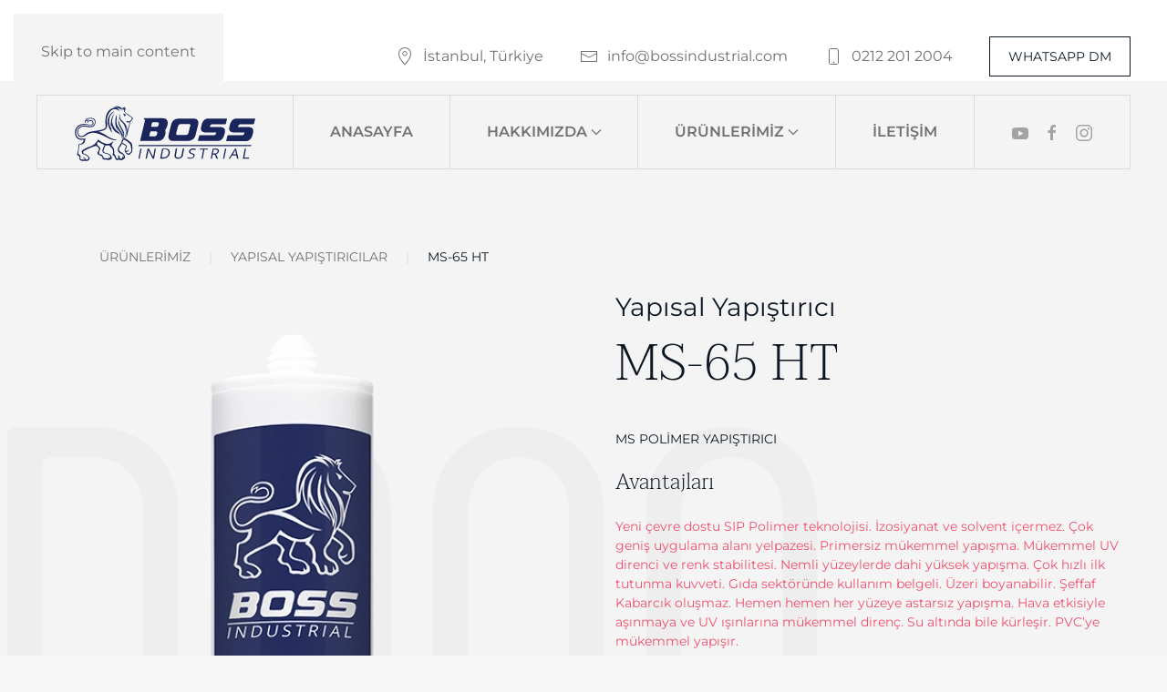

--- FILE ---
content_type: text/html; charset=UTF-8
request_url: https://bossindustrial.com/urunlerimiz/yapisal-yapistiricilar/ms-65-ht/
body_size: 14472
content:
<!DOCTYPE html>
<html lang="tr" prefix="og: https://ogp.me/ns#">
    <head><style>img.lazy{min-height:1px}</style><link href="https://bossindustrial.com/wp-content/plugins/w3-total-cache/pub/js/lazyload.min.js" as="script">
        <meta charset="UTF-8">
        <meta name="viewport" content="width=device-width, initial-scale=1">
        <link rel="icon" href="/wp-content/uploads/2023/12/Varlik-2.png" sizes="any">
                <link rel="icon" href="/wp-content/uploads/2023/12/Varlik-2.svg" type="image/svg+xml">
                <link rel="apple-touch-icon" href="/wp-content/uploads/2023/12/Varlik-2.svg">
                
<!-- Rank Math&#039;a Göre Arama Motoru Optimizasyonu - https://rankmath.com/ -->
<title>MS-65 HT - Boss Industrial</title>
<meta name="description" content="Yapısal Yapıştırıcı"/>
<meta name="robots" content="index, follow, max-snippet:-1, max-video-preview:-1, max-image-preview:large"/>
<link rel="canonical" href="https://bossindustrial.com/urunlerimiz/yapisal-yapistiricilar/ms-65-ht/" />
<meta property="og:locale" content="tr_TR" />
<meta property="og:type" content="article" />
<meta property="og:title" content="MS-65 HT - Boss Industrial" />
<meta property="og:description" content="Yapısal Yapıştırıcı" />
<meta property="og:url" content="https://bossindustrial.com/urunlerimiz/yapisal-yapistiricilar/ms-65-ht/" />
<meta property="og:site_name" content="Boss Industrial" />
<meta property="og:updated_time" content="2023-11-11T21:31:01+00:00" />
<meta property="og:image" content="https://bossindustrial.com/wp-content/uploads/2023/11/MS65HT.png" />
<meta property="og:image:secure_url" content="https://bossindustrial.com/wp-content/uploads/2023/11/MS65HT.png" />
<meta property="og:image:width" content="377" />
<meta property="og:image:height" content="900" />
<meta property="og:image:alt" content="MS-65 HT" />
<meta property="og:image:type" content="image/png" />
<meta name="twitter:card" content="summary_large_image" />
<meta name="twitter:title" content="MS-65 HT - Boss Industrial" />
<meta name="twitter:description" content="Yapısal Yapıştırıcı" />
<meta name="twitter:image" content="https://bossindustrial.com/wp-content/uploads/2023/11/MS65HT.png" />
<meta name="twitter:label1" content="Okuma süresi" />
<meta name="twitter:data1" content="Bir dakikadan az" />
<!-- /Rank Math WordPress SEO eklentisi -->

<link rel="alternate" type="application/rss+xml" title="Boss Industrial &raquo; akışı" href="https://bossindustrial.com/feed/" />
<link rel="alternate" type="application/rss+xml" title="Boss Industrial &raquo; yorum akışı" href="https://bossindustrial.com/comments/feed/" />
<link rel="alternate" title="oEmbed (JSON)" type="application/json+oembed" href="https://bossindustrial.com/wp-json/oembed/1.0/embed?url=https%3A%2F%2Fbossindustrial.com%2Furunlerimiz%2Fyapisal-yapistiricilar%2Fms-65-ht%2F" />
<link rel="alternate" title="oEmbed (XML)" type="text/xml+oembed" href="https://bossindustrial.com/wp-json/oembed/1.0/embed?url=https%3A%2F%2Fbossindustrial.com%2Furunlerimiz%2Fyapisal-yapistiricilar%2Fms-65-ht%2F&#038;format=xml" />
<style id='wp-emoji-styles-inline-css'>

	img.wp-smiley, img.emoji {
		display: inline !important;
		border: none !important;
		box-shadow: none !important;
		height: 1em !important;
		width: 1em !important;
		margin: 0 0.07em !important;
		vertical-align: -0.1em !important;
		background: none !important;
		padding: 0 !important;
	}
/*# sourceURL=wp-emoji-styles-inline-css */
</style>
<style id='wp-block-library-inline-css'>
:root{--wp-block-synced-color:#7a00df;--wp-block-synced-color--rgb:122,0,223;--wp-bound-block-color:var(--wp-block-synced-color);--wp-editor-canvas-background:#ddd;--wp-admin-theme-color:#007cba;--wp-admin-theme-color--rgb:0,124,186;--wp-admin-theme-color-darker-10:#006ba1;--wp-admin-theme-color-darker-10--rgb:0,107,160.5;--wp-admin-theme-color-darker-20:#005a87;--wp-admin-theme-color-darker-20--rgb:0,90,135;--wp-admin-border-width-focus:2px}@media (min-resolution:192dpi){:root{--wp-admin-border-width-focus:1.5px}}.wp-element-button{cursor:pointer}:root .has-very-light-gray-background-color{background-color:#eee}:root .has-very-dark-gray-background-color{background-color:#313131}:root .has-very-light-gray-color{color:#eee}:root .has-very-dark-gray-color{color:#313131}:root .has-vivid-green-cyan-to-vivid-cyan-blue-gradient-background{background:linear-gradient(135deg,#00d084,#0693e3)}:root .has-purple-crush-gradient-background{background:linear-gradient(135deg,#34e2e4,#4721fb 50%,#ab1dfe)}:root .has-hazy-dawn-gradient-background{background:linear-gradient(135deg,#faaca8,#dad0ec)}:root .has-subdued-olive-gradient-background{background:linear-gradient(135deg,#fafae1,#67a671)}:root .has-atomic-cream-gradient-background{background:linear-gradient(135deg,#fdd79a,#004a59)}:root .has-nightshade-gradient-background{background:linear-gradient(135deg,#330968,#31cdcf)}:root .has-midnight-gradient-background{background:linear-gradient(135deg,#020381,#2874fc)}:root{--wp--preset--font-size--normal:16px;--wp--preset--font-size--huge:42px}.has-regular-font-size{font-size:1em}.has-larger-font-size{font-size:2.625em}.has-normal-font-size{font-size:var(--wp--preset--font-size--normal)}.has-huge-font-size{font-size:var(--wp--preset--font-size--huge)}.has-text-align-center{text-align:center}.has-text-align-left{text-align:left}.has-text-align-right{text-align:right}.has-fit-text{white-space:nowrap!important}#end-resizable-editor-section{display:none}.aligncenter{clear:both}.items-justified-left{justify-content:flex-start}.items-justified-center{justify-content:center}.items-justified-right{justify-content:flex-end}.items-justified-space-between{justify-content:space-between}.screen-reader-text{border:0;clip-path:inset(50%);height:1px;margin:-1px;overflow:hidden;padding:0;position:absolute;width:1px;word-wrap:normal!important}.screen-reader-text:focus{background-color:#ddd;clip-path:none;color:#444;display:block;font-size:1em;height:auto;left:5px;line-height:normal;padding:15px 23px 14px;text-decoration:none;top:5px;width:auto;z-index:100000}html :where(.has-border-color){border-style:solid}html :where([style*=border-top-color]){border-top-style:solid}html :where([style*=border-right-color]){border-right-style:solid}html :where([style*=border-bottom-color]){border-bottom-style:solid}html :where([style*=border-left-color]){border-left-style:solid}html :where([style*=border-width]){border-style:solid}html :where([style*=border-top-width]){border-top-style:solid}html :where([style*=border-right-width]){border-right-style:solid}html :where([style*=border-bottom-width]){border-bottom-style:solid}html :where([style*=border-left-width]){border-left-style:solid}html :where(img[class*=wp-image-]){height:auto;max-width:100%}:where(figure){margin:0 0 1em}html :where(.is-position-sticky){--wp-admin--admin-bar--position-offset:var(--wp-admin--admin-bar--height,0px)}@media screen and (max-width:600px){html :where(.is-position-sticky){--wp-admin--admin-bar--position-offset:0px}}

/*# sourceURL=wp-block-library-inline-css */
</style><style id='global-styles-inline-css'>
:root{--wp--preset--aspect-ratio--square: 1;--wp--preset--aspect-ratio--4-3: 4/3;--wp--preset--aspect-ratio--3-4: 3/4;--wp--preset--aspect-ratio--3-2: 3/2;--wp--preset--aspect-ratio--2-3: 2/3;--wp--preset--aspect-ratio--16-9: 16/9;--wp--preset--aspect-ratio--9-16: 9/16;--wp--preset--color--black: #000000;--wp--preset--color--cyan-bluish-gray: #abb8c3;--wp--preset--color--white: #ffffff;--wp--preset--color--pale-pink: #f78da7;--wp--preset--color--vivid-red: #cf2e2e;--wp--preset--color--luminous-vivid-orange: #ff6900;--wp--preset--color--luminous-vivid-amber: #fcb900;--wp--preset--color--light-green-cyan: #7bdcb5;--wp--preset--color--vivid-green-cyan: #00d084;--wp--preset--color--pale-cyan-blue: #8ed1fc;--wp--preset--color--vivid-cyan-blue: #0693e3;--wp--preset--color--vivid-purple: #9b51e0;--wp--preset--gradient--vivid-cyan-blue-to-vivid-purple: linear-gradient(135deg,rgb(6,147,227) 0%,rgb(155,81,224) 100%);--wp--preset--gradient--light-green-cyan-to-vivid-green-cyan: linear-gradient(135deg,rgb(122,220,180) 0%,rgb(0,208,130) 100%);--wp--preset--gradient--luminous-vivid-amber-to-luminous-vivid-orange: linear-gradient(135deg,rgb(252,185,0) 0%,rgb(255,105,0) 100%);--wp--preset--gradient--luminous-vivid-orange-to-vivid-red: linear-gradient(135deg,rgb(255,105,0) 0%,rgb(207,46,46) 100%);--wp--preset--gradient--very-light-gray-to-cyan-bluish-gray: linear-gradient(135deg,rgb(238,238,238) 0%,rgb(169,184,195) 100%);--wp--preset--gradient--cool-to-warm-spectrum: linear-gradient(135deg,rgb(74,234,220) 0%,rgb(151,120,209) 20%,rgb(207,42,186) 40%,rgb(238,44,130) 60%,rgb(251,105,98) 80%,rgb(254,248,76) 100%);--wp--preset--gradient--blush-light-purple: linear-gradient(135deg,rgb(255,206,236) 0%,rgb(152,150,240) 100%);--wp--preset--gradient--blush-bordeaux: linear-gradient(135deg,rgb(254,205,165) 0%,rgb(254,45,45) 50%,rgb(107,0,62) 100%);--wp--preset--gradient--luminous-dusk: linear-gradient(135deg,rgb(255,203,112) 0%,rgb(199,81,192) 50%,rgb(65,88,208) 100%);--wp--preset--gradient--pale-ocean: linear-gradient(135deg,rgb(255,245,203) 0%,rgb(182,227,212) 50%,rgb(51,167,181) 100%);--wp--preset--gradient--electric-grass: linear-gradient(135deg,rgb(202,248,128) 0%,rgb(113,206,126) 100%);--wp--preset--gradient--midnight: linear-gradient(135deg,rgb(2,3,129) 0%,rgb(40,116,252) 100%);--wp--preset--font-size--small: 13px;--wp--preset--font-size--medium: 20px;--wp--preset--font-size--large: 36px;--wp--preset--font-size--x-large: 42px;--wp--preset--spacing--20: 0.44rem;--wp--preset--spacing--30: 0.67rem;--wp--preset--spacing--40: 1rem;--wp--preset--spacing--50: 1.5rem;--wp--preset--spacing--60: 2.25rem;--wp--preset--spacing--70: 3.38rem;--wp--preset--spacing--80: 5.06rem;--wp--preset--shadow--natural: 6px 6px 9px rgba(0, 0, 0, 0.2);--wp--preset--shadow--deep: 12px 12px 50px rgba(0, 0, 0, 0.4);--wp--preset--shadow--sharp: 6px 6px 0px rgba(0, 0, 0, 0.2);--wp--preset--shadow--outlined: 6px 6px 0px -3px rgb(255, 255, 255), 6px 6px rgb(0, 0, 0);--wp--preset--shadow--crisp: 6px 6px 0px rgb(0, 0, 0);}:where(.is-layout-flex){gap: 0.5em;}:where(.is-layout-grid){gap: 0.5em;}body .is-layout-flex{display: flex;}.is-layout-flex{flex-wrap: wrap;align-items: center;}.is-layout-flex > :is(*, div){margin: 0;}body .is-layout-grid{display: grid;}.is-layout-grid > :is(*, div){margin: 0;}:where(.wp-block-columns.is-layout-flex){gap: 2em;}:where(.wp-block-columns.is-layout-grid){gap: 2em;}:where(.wp-block-post-template.is-layout-flex){gap: 1.25em;}:where(.wp-block-post-template.is-layout-grid){gap: 1.25em;}.has-black-color{color: var(--wp--preset--color--black) !important;}.has-cyan-bluish-gray-color{color: var(--wp--preset--color--cyan-bluish-gray) !important;}.has-white-color{color: var(--wp--preset--color--white) !important;}.has-pale-pink-color{color: var(--wp--preset--color--pale-pink) !important;}.has-vivid-red-color{color: var(--wp--preset--color--vivid-red) !important;}.has-luminous-vivid-orange-color{color: var(--wp--preset--color--luminous-vivid-orange) !important;}.has-luminous-vivid-amber-color{color: var(--wp--preset--color--luminous-vivid-amber) !important;}.has-light-green-cyan-color{color: var(--wp--preset--color--light-green-cyan) !important;}.has-vivid-green-cyan-color{color: var(--wp--preset--color--vivid-green-cyan) !important;}.has-pale-cyan-blue-color{color: var(--wp--preset--color--pale-cyan-blue) !important;}.has-vivid-cyan-blue-color{color: var(--wp--preset--color--vivid-cyan-blue) !important;}.has-vivid-purple-color{color: var(--wp--preset--color--vivid-purple) !important;}.has-black-background-color{background-color: var(--wp--preset--color--black) !important;}.has-cyan-bluish-gray-background-color{background-color: var(--wp--preset--color--cyan-bluish-gray) !important;}.has-white-background-color{background-color: var(--wp--preset--color--white) !important;}.has-pale-pink-background-color{background-color: var(--wp--preset--color--pale-pink) !important;}.has-vivid-red-background-color{background-color: var(--wp--preset--color--vivid-red) !important;}.has-luminous-vivid-orange-background-color{background-color: var(--wp--preset--color--luminous-vivid-orange) !important;}.has-luminous-vivid-amber-background-color{background-color: var(--wp--preset--color--luminous-vivid-amber) !important;}.has-light-green-cyan-background-color{background-color: var(--wp--preset--color--light-green-cyan) !important;}.has-vivid-green-cyan-background-color{background-color: var(--wp--preset--color--vivid-green-cyan) !important;}.has-pale-cyan-blue-background-color{background-color: var(--wp--preset--color--pale-cyan-blue) !important;}.has-vivid-cyan-blue-background-color{background-color: var(--wp--preset--color--vivid-cyan-blue) !important;}.has-vivid-purple-background-color{background-color: var(--wp--preset--color--vivid-purple) !important;}.has-black-border-color{border-color: var(--wp--preset--color--black) !important;}.has-cyan-bluish-gray-border-color{border-color: var(--wp--preset--color--cyan-bluish-gray) !important;}.has-white-border-color{border-color: var(--wp--preset--color--white) !important;}.has-pale-pink-border-color{border-color: var(--wp--preset--color--pale-pink) !important;}.has-vivid-red-border-color{border-color: var(--wp--preset--color--vivid-red) !important;}.has-luminous-vivid-orange-border-color{border-color: var(--wp--preset--color--luminous-vivid-orange) !important;}.has-luminous-vivid-amber-border-color{border-color: var(--wp--preset--color--luminous-vivid-amber) !important;}.has-light-green-cyan-border-color{border-color: var(--wp--preset--color--light-green-cyan) !important;}.has-vivid-green-cyan-border-color{border-color: var(--wp--preset--color--vivid-green-cyan) !important;}.has-pale-cyan-blue-border-color{border-color: var(--wp--preset--color--pale-cyan-blue) !important;}.has-vivid-cyan-blue-border-color{border-color: var(--wp--preset--color--vivid-cyan-blue) !important;}.has-vivid-purple-border-color{border-color: var(--wp--preset--color--vivid-purple) !important;}.has-vivid-cyan-blue-to-vivid-purple-gradient-background{background: var(--wp--preset--gradient--vivid-cyan-blue-to-vivid-purple) !important;}.has-light-green-cyan-to-vivid-green-cyan-gradient-background{background: var(--wp--preset--gradient--light-green-cyan-to-vivid-green-cyan) !important;}.has-luminous-vivid-amber-to-luminous-vivid-orange-gradient-background{background: var(--wp--preset--gradient--luminous-vivid-amber-to-luminous-vivid-orange) !important;}.has-luminous-vivid-orange-to-vivid-red-gradient-background{background: var(--wp--preset--gradient--luminous-vivid-orange-to-vivid-red) !important;}.has-very-light-gray-to-cyan-bluish-gray-gradient-background{background: var(--wp--preset--gradient--very-light-gray-to-cyan-bluish-gray) !important;}.has-cool-to-warm-spectrum-gradient-background{background: var(--wp--preset--gradient--cool-to-warm-spectrum) !important;}.has-blush-light-purple-gradient-background{background: var(--wp--preset--gradient--blush-light-purple) !important;}.has-blush-bordeaux-gradient-background{background: var(--wp--preset--gradient--blush-bordeaux) !important;}.has-luminous-dusk-gradient-background{background: var(--wp--preset--gradient--luminous-dusk) !important;}.has-pale-ocean-gradient-background{background: var(--wp--preset--gradient--pale-ocean) !important;}.has-electric-grass-gradient-background{background: var(--wp--preset--gradient--electric-grass) !important;}.has-midnight-gradient-background{background: var(--wp--preset--gradient--midnight) !important;}.has-small-font-size{font-size: var(--wp--preset--font-size--small) !important;}.has-medium-font-size{font-size: var(--wp--preset--font-size--medium) !important;}.has-large-font-size{font-size: var(--wp--preset--font-size--large) !important;}.has-x-large-font-size{font-size: var(--wp--preset--font-size--x-large) !important;}
/*# sourceURL=global-styles-inline-css */
</style>

<style id='classic-theme-styles-inline-css'>
/*! This file is auto-generated */
.wp-block-button__link{color:#fff;background-color:#32373c;border-radius:9999px;box-shadow:none;text-decoration:none;padding:calc(.667em + 2px) calc(1.333em + 2px);font-size:1.125em}.wp-block-file__button{background:#32373c;color:#fff;text-decoration:none}
/*# sourceURL=/wp-includes/css/classic-themes.min.css */
</style>
<link rel="stylesheet" href="https://bossindustrial.com/wp-content/cache/minify/1aa55.css" media="all" />


<style id='ez-toc-inline-css'>
div#ez-toc-container .ez-toc-title {font-size: 120%;}div#ez-toc-container .ez-toc-title {font-weight: 500;}div#ez-toc-container ul li , div#ez-toc-container ul li a {font-size: 95%;}div#ez-toc-container ul li , div#ez-toc-container ul li a {font-weight: 500;}div#ez-toc-container nav ul ul li {font-size: 90%;}
.ez-toc-container-direction {direction: ltr;}.ez-toc-counter ul{counter-reset: item ;}.ez-toc-counter nav ul li a::before {content: counters(item, '.', decimal) '. ';display: inline-block;counter-increment: item;flex-grow: 0;flex-shrink: 0;margin-right: .2em; float: left; }.ez-toc-widget-direction {direction: ltr;}.ez-toc-widget-container ul{counter-reset: item ;}.ez-toc-widget-container nav ul li a::before {content: counters(item, '.', decimal) '. ';display: inline-block;counter-increment: item;flex-grow: 0;flex-shrink: 0;margin-right: .2em; float: left; }
/*# sourceURL=ez-toc-inline-css */
</style>
<link rel="stylesheet" href="https://bossindustrial.com/wp-content/cache/minify/d7738.css" media="all" />


<script  src="https://bossindustrial.com/wp-content/cache/minify/b7811.js"></script>


<link rel="https://api.w.org/" href="https://bossindustrial.com/wp-json/" /><link rel="alternate" title="JSON" type="application/json" href="https://bossindustrial.com/wp-json/wp/v2/pages/2111" /><link rel="EditURI" type="application/rsd+xml" title="RSD" href="https://bossindustrial.com/xmlrpc.php?rsd" />
<meta name="generator" content="WordPress 6.9" />
<link rel='shortlink' href='https://bossindustrial.com/?p=2111' />
<script  defer src="https://bossindustrial.com/wp-content/cache/minify/6b0f1.js"></script>




<script>window.yootheme ||= {}; var $theme = yootheme.theme = {"google_analytics":"G-G1Q8SKRVEX","google_analytics_anonymize":"","i18n":{"close":{"label":"Kapat","0":"yootheme"},"totop":{"label":"Back to top","0":"yootheme"},"marker":{"label":"Open","0":"yootheme"},"navbarToggleIcon":{"label":"Men\u00fcy\u00fc a\u00e7","0":"yootheme"},"paginationPrevious":{"label":"\u00d6nceki sayfa","0":"yootheme"},"paginationNext":{"label":"Sonraki sayfa","0":"yootheme"},"searchIcon":{"toggle":"Open Search","submit":"Submit Search"},"slider":{"next":"Next slide","previous":"Previous slide","slideX":"Slide %s","slideLabel":"%s of %s"},"slideshow":{"next":"Next slide","previous":"Previous slide","slideX":"Slide %s","slideLabel":"%s of %s"},"lightboxPanel":{"next":"Next slide","previous":"Previous slide","slideLabel":"%s of %s","close":"Close"}}};</script>
<link rel="icon" href="https://bossindustrial.com/wp-content/uploads/2023/12/cropped-Varlik-2-32x32.png" sizes="32x32" />
<link rel="icon" href="https://bossindustrial.com/wp-content/uploads/2023/12/cropped-Varlik-2-192x192.png" sizes="192x192" />
<link rel="apple-touch-icon" href="https://bossindustrial.com/wp-content/uploads/2023/12/cropped-Varlik-2-180x180.png" />
<meta name="msapplication-TileImage" content="https://bossindustrial.com/wp-content/uploads/2023/12/cropped-Varlik-2-270x270.png" />
<style type="text/css" media="screen">.is-menu path.search-icon-path { fill: #848484;}body .popup-search-close:after, body .search-close:after { border-color: #848484;}body .popup-search-close:before, body .search-close:before { border-color: #848484;}</style>			<style type="text/css">
					</style>
					<style type="text/css">
					</style>
		    <link rel="stylesheet" href="https://bossindustrial.com/wp-content/cache/minify/22dad.css" media="all" />

</head>
    <body class="wp-singular page-template-default page page-id-2111 page-child parent-pageid-2083 wp-theme-yootheme  yootheme">

        
        <div class="uk-hidden-visually uk-notification uk-notification-top-left uk-width-auto">
            <div class="uk-notification-message">
                <a href="#tm-main" class="uk-link-reset">Skip to main content</a>
            </div>
        </div>

        
        
        <div class="tm-page">

                        


<header class="tm-header-mobile uk-hidden@l tm-header-overlay" uk-header uk-inverse="target: .uk-navbar-container; sel-active: .uk-navbar-transparent">


        <div uk-sticky cls-active="uk-navbar-sticky" sel-target=".uk-navbar-container" cls-inactive="uk-navbar-transparent" animation="uk-animation-slide-top" tm-section-start>
    
        <div class="uk-navbar-container">

            <div class="uk-container uk-container-expand">
                <nav class="uk-navbar" uk-navbar="{&quot;align&quot;:&quot;left&quot;,&quot;container&quot;:&quot;.tm-header-mobile &gt; [uk-sticky]&quot;,&quot;boundary&quot;:&quot;.tm-header-mobile .uk-navbar-container&quot;,&quot;target-x&quot;:&quot;.tm-header-mobile .uk-navbar&quot;,&quot;target-y&quot;:&quot;.tm-header-mobile .uk-navbar-container&quot;,&quot;dropbar&quot;:true,&quot;dropbar-anchor&quot;:&quot;.tm-header-mobile .uk-navbar-container&quot;,&quot;dropbar-transparent-mode&quot;:&quot;remove&quot;}">

                                        <div class="uk-navbar-left ">

                                                    <a href="https://bossindustrial.com/" aria-label="Back to home" class="uk-logo uk-navbar-item">
    <img alt="BOSS" loading="eager" width="100" height="33" uk-svg src="/wp-content/uploads/2023/01/logo-white.svg"><img class="uk-logo-inverse" alt="BOSS" loading="eager" width="100" height="33" uk-svg src="/wp-content/uploads/2023/01/logo-white.svg"></a>                        
                        
                        
                    </div>
                    
                    
                                        <div class="uk-navbar-right">

                                                    <a uk-toggle href="#tm-dialog-mobile" class="uk-navbar-toggle">

        
        <div uk-navbar-toggle-icon></div>

        
    </a>                        
                                                                            
                    </div>
                    
                </nav>
            </div>

        </div>

        </div>
    



    
        <div id="tm-dialog-mobile" class="uk-modal uk-modal-full" uk-modal>
        <div class="uk-modal-dialog uk-flex">

                        <button class="uk-modal-close-full uk-close-large" type="button" uk-close uk-toggle="cls: uk-modal-close-full uk-close-large uk-modal-close-default; mode: media; media: @s"></button>
            
            <div class="uk-modal-body uk-padding-large uk-margin-auto uk-flex uk-flex-column uk-box-sizing-content uk-width-2xlarge" uk-height-viewport uk-toggle="{&quot;cls&quot;:&quot;uk-padding-large&quot;,&quot;mode&quot;:&quot;media&quot;,&quot;media&quot;:&quot;@s&quot;}">

                                <div class="uk-margin-auto-vertical uk-text-center">
                    
<div class="uk-panel">

    
    <a href="https://bossindustrial.com/" aria-label="Back to home" class="uk-logo">
    <img alt="BOSS" loading="eager" width="120" height="40" uk-svg src="/wp-content/uploads/2023/01/logo-white.svg"></a>
</div>
                </div>
                
                                <div class="uk-grid-margin uk-text-center">
                    
<div class="uk-grid uk-child-width-1-1" uk-grid>    <div>
<div class="uk-panel widget widget_nav_menu" id="nav_menu-2">

    
    <li class=" astm-search-menu is-menu is-dropdown is-first menu-item"><a href="#" role="button" aria-label="Search Icon Link"><svg width="20" height="20" class="search-icon" role="img" viewBox="2 9 20 5" focusable="false" aria-label="Search">
						<path class="search-icon-path" d="M15.5 14h-.79l-.28-.27C15.41 12.59 16 11.11 16 9.5 16 5.91 13.09 3 9.5 3S3 5.91 3 9.5 5.91 16 9.5 16c1.61 0 3.09-.59 4.23-1.57l.27.28v.79l5 4.99L20.49 19l-4.99-5zm-6 0C7.01 14 5 11.99 5 9.5S7.01 5 9.5 5 14 7.01 14 9.5 11.99 14 9.5 14z"></path></svg></a><form data-min-no-for-search=3 data-result-box-max-height=400 data-form-id=1613 class="is-search-form is-form-style is-form-style-2 is-form-id-1613 is-ajax-search" action="https://bossindustrial.com/" method="get" role="search" ><label for="is-search-input-1613"><span class="is-screen-reader-text">Search for:</span><input  type="search" id="is-search-input-1613" name="s" value="" class="is-search-input" placeholder="Ürün Arama" autocomplete=off /><span class="is-loader-image lazy" style="display: none;" data-bg="https://bossindustrial.com/wp-content/plugins/add-search-to-menu/public/images/spinner.gif" ></span></label><input type="hidden" name="id" value="1613" /><input type="hidden" name="post_type" value="page" /></form></li>
<ul class="uk-nav uk-nav-primary uk-nav- uk-nav-center">
    
	<li class="menu-item menu-item-type-post_type menu-item-object-page menu-item-home"><a href="https://bossindustrial.com/">Anasayfa</a></li>
	<li class="menu-item menu-item-type-post_type menu-item-object-page"><a href="https://bossindustrial.com/hakkimizda/">Hakkımızda</a></li>
	<li class="menu-item menu-item-type-post_type menu-item-object-page current-page-ancestor menu-item-has-children uk-active uk-parent"><a href="https://bossindustrial.com/urunlerimiz/">Ürünlerimiz</a>
	<ul class="uk-nav-sub">

		<li class="menu-item menu-item-type-post_type menu-item-object-page"><a href="https://bossindustrial.com/urunlerimiz/anaerobik-yapistiricilar/">Anaerobik Yapıştırıcılar</a></li>
		<li class="menu-item menu-item-type-post_type menu-item-object-page"><a href="https://bossindustrial.com/urunlerimiz/uv-yapistiricilar/">UV Yapıştırıcılar</a></li>
		<li class="menu-item menu-item-type-post_type menu-item-object-page"><a href="https://bossindustrial.com/urunlerimiz/mma-yapistiricilar/">MMA Yapıştırıcılar</a></li>
		<li class="menu-item menu-item-type-post_type menu-item-object-page"><a href="https://bossindustrial.com/urunlerimiz/hizli-yapistiricilar/">Hızlı Yapıştırıcılar</a></li>
		<li class="menu-item menu-item-type-post_type menu-item-object-page current-page-ancestor uk-active"><a href="https://bossindustrial.com/urunlerimiz/yapisal-yapistiricilar/">Yapısal Yapıştırıcılar</a></li>
		<li class="menu-item menu-item-type-post_type menu-item-object-page"><a href="https://bossindustrial.com/urunlerimiz/easy-rust/">EASY-RUST</a></li>
		<li class="menu-item menu-item-type-post_type menu-item-object-page"><a href="https://bossindustrial.com/urunlerimiz/yuzey-ve-korozyon-onleyici-kaplamalar/">Yüzey Ve Korozyon Önleyici Kaplamalar</a></li>
		<li class="menu-item menu-item-type-post_type menu-item-object-page"><a href="https://bossindustrial.com/urunlerimiz/temizleyici-ve-yag-gidericiler/">Temizleyici ve Yağ Gidericiler</a></li>
		<li class="menu-item menu-item-type-post_type menu-item-object-page"><a href="https://bossindustrial.com/urunlerimiz/bakim-ve-koruma-spreyleri/">Bakım ve Koruma Spreyleri</a></li>
		<li class="menu-item menu-item-type-post_type menu-item-object-page"><a href="https://bossindustrial.com/urunlerimiz/ayirici-ve-cozucu-spreyler/">Ayırıcı ve Çözücü Spreyler</a></li>
		<li class="menu-item menu-item-type-post_type menu-item-object-page"><a href="https://bossindustrial.com/urunlerimiz/yaglayici-spreyler/">Yağlayıcı Spreyler</a></li>
		<li class="menu-item menu-item-type-post_type menu-item-object-page"><a href="https://bossindustrial.com/urunlerimiz/teknik-spreyler/">Teknik Spreyler</a></li></ul></li>
	<li class="menu-item menu-item-type-post_type menu-item-object-page"><a href="https://bossindustrial.com/urunlerimiz/teknik-bilgiler/">Teknik Bilgiler</a></li>
	<li class="menu-item menu-item-type-post_type menu-item-object-page"><a href="https://bossindustrial.com/iletisim/">İletişim</a></li></ul>

</div>
</div>    <div>
<div class="uk-panel widget widget_builderwidget" id="builderwidget-2">

    
    <style class="uk-margin-remove-adjacent">#builderwidget-2\#0{position: fixed !important; z-index: -1000 !important;}</style><div class="uk-grid tm-grid-expand uk-child-width-1-1 uk-grid-margin">
<div class="uk-grid-item-match uk-width-1-1">
    
        
            
            
                        <div class="uk-panel uk-width-1-1">            
                
                    
<div class="uk-position-relative uk-margin-small" style="z-index: 1;">
    
    
        
        
<a class="el-content uk-button uk-button-primary uk-flex-inline uk-flex-center uk-flex-middle" href="/wp-content/uploads/2023/11/2023-Katalog.pdf">
        <span class="uk-margin-small-right" uk-icon="cloud-download"></span>    
        Güncel Kataloğumuz    
    
</a>


        
    
    
</div>

<div class="uk-position-relative uk-margin-small" style="z-index: 1;">
    
    
        
        
<a class="el-content uk-link-muted" href="mailto:info@bossindustrial.com">
    
        info@bossindustrial.com    
    
</a>


        
    
    
</div>

<div class="uk-position-relative uk-margin" style="z-index: 1;" uk-scrollspy="target: [uk-scrollspy-class];">    <ul class="uk-child-width-auto uk-grid-medium uk-flex-inline uk-flex-middle" uk-grid>
            <li class="el-item">
<a class="el-link uk-icon-link" href="https://www.youtube.com/channel/UCFG_rM2VL6bS_zkhpZzGE6Q" rel="noreferrer"><span uk-icon="icon: youtube;"></span></a></li>
            <li class="el-item">
<a class="el-link uk-icon-link" href="https://www.facebook.com/bossindustrialtr" rel="noreferrer"><span uk-icon="icon: facebook;"></span></a></li>
            <li class="el-item">
<a class="el-link uk-icon-link" href="https://www.instagram.com/bossindustrial/" rel="noreferrer"><span uk-icon="icon: instagram;"></span></a></li>
            <li class="el-item">
<a class="el-link uk-icon-link" href="https://twitter.com/bossindustrial2" rel="noreferrer"><span uk-icon="icon: twitter;"></span></a></li>
    
    </ul></div>
<div class="uk-position-absolute uk-width-1-1 uk-text-right" id="builderwidget-2#0" style="right: 0; bottom: 0; z-index: 0;" uk-scrollspy="target: [uk-scrollspy-class];">
        <img src="data:image/svg+xml,%3Csvg%20xmlns='http://www.w3.org/2000/svg'%20viewBox='0%200%20280%20308'%3E%3C/svg%3E" data-src="/wp-content/uploads/yootheme/badge-dialog.svg" width="280" height="308" class="el-image uk-text-emphasis lazy" alt uk-svg>    
    
</div>
                
                        </div>            
        
    
</div></div>
</div>
</div></div>                </div>
                
            </div>

        </div>
    </div>
    
    

</header>


<div class="tm-toolbar tm-toolbar-default uk-visible@l">
    <div class="uk-container uk-flex uk-flex-middle uk-container-xlarge">

        
                <div class="uk-margin-auto-left">
            <div class="uk-grid-medium uk-child-width-auto uk-flex-middle" uk-grid="margin: uk-margin-small-top">
                <div>
<div class="uk-panel widget widget_builderwidget" id="builderwidget-3">

    
    <div class="uk-grid tm-grid-expand uk-child-width-1-1 uk-grid-margin">
<div class="uk-width-1-1">
    
        
            
            
            
                
                    
<div class="uk-margin">
        <div class="uk-flex-middle uk-child-width-auto" uk-grid>    
    
                <div class="el-item">
        
        
<a class="el-content uk-link-text uk-flex-inline uk-flex-center uk-flex-middle" href="https://www.google.com/maps" target="_blank">
        <span class="uk-margin-small-right" uk-icon="location"></span>    
        İstanbul, Türkiye    
    
</a>


                </div>
        
    
                <div class="el-item">
        
        
<a class="el-content uk-link-text uk-flex-inline uk-flex-center uk-flex-middle" title="E-posta gönder." href="mailto:info@bossindustrial.com">
        <span class="uk-margin-small-right" uk-icon="mail"></span>    
        info@bossindustrial.com    
    
</a>


                </div>
        
    
                <div class="el-item">
        
        
<a class="el-content uk-link-text uk-flex-inline uk-flex-center uk-flex-middle" href="#" uk-scroll>
        <span class="uk-margin-small-right" uk-icon="phone"></span>    
        0212 201 2004    
    
</a>


                </div>
        
    
                <div class="el-item">
        
        
<a class="el-content uk-button uk-button-default" title="Whatsapp Hattımız" href="https://api.whatsapp.com/send/?phone=905375220488&amp;text=Boss+Industrial+Web+sitenizden+ula%C5%9F%C4%B1yorum&amp;type=phone_number&amp;app_absent=0" target="_blank">
    
        WHATSAPP DM    
    
</a>


                </div>
        
    
        </div>    
</div>

                
            
        
    
</div></div>
</div>
</div>            </div>
        </div>
        
    </div>
</div>

<header class="tm-header uk-visible@l tm-header-overlay" uk-inverse="target: .uk-navbar-container, .tm-headerbar" uk-header>



    
        <div class="uk-navbar-container uk-navbar-transparent uk-position-relative uk-position-z-index-high">

            <div class="uk-container uk-container-xlarge">
                <nav class="uk-navbar uk-navbar-justify" uk-navbar="{&quot;align&quot;:&quot;left&quot;,&quot;container&quot;:&quot;.tm-header&quot;,&quot;boundary&quot;:&quot;.tm-header .uk-navbar-container&quot;,&quot;target-x&quot;:&quot;.tm-header .uk-navbar&quot;,&quot;target-y&quot;:&quot;.tm-header .uk-navbar-container&quot;,&quot;dropbar&quot;:true,&quot;dropbar-anchor&quot;:&quot;.tm-header .uk-navbar-container&quot;,&quot;dropbar-transparent-mode&quot;:&quot;behind&quot;}">

                                        <div class="uk-navbar-left ">

                                                    <a href="https://bossindustrial.com/" aria-label="Back to home" class="uk-logo uk-navbar-item">
    <img alt="BOSS" loading="eager" width="200" height="67" uk-svg src="/wp-content/uploads/2023/01/logo.svg"><img class="uk-logo-inverse" alt="BOSS" loading="eager" width="200" height="67" uk-svg src="/wp-content/uploads/2023/01/logo-white.svg"></a>                        
                                                    
<ul class="uk-navbar-nav" uk-scrollspy-nav="closest: li; scroll: true; target: &gt; * &gt; a[href];">
    
	<li class="menu-item menu-item-type-post_type menu-item-object-page menu-item-home"><a href="https://bossindustrial.com/">Anasayfa</a></li>
	<li class="menu-item menu-item-type-post_type menu-item-object-page uk-parent"><a href="https://bossindustrial.com/hakkimizda/">Hakkımızda <span uk-navbar-parent-icon></span></a>
	<div class="uk-drop uk-navbar-dropdown uk-dropbar-inset" pos="bottom-left" stretch="x" boundary=".tm-header .uk-navbar"><div class="uk-grid tm-grid-expand uk-grid-margin" uk-grid>
<div class="uk-width-1-3@m">
    
        
            
            
            
                
                    
<h2 class="uk-h1">        Hakkımızda    </h2><div class="uk-panel uk-text-lead uk-margin">Boss Industrial, dünya çapında, yüksek kaliteli yapıştırıcılar ve teknik spreyler ile endüstriyel çözümler sağlayan bir Türk şirketidir. </div>
<div class="uk-margin">
    
    
        
        
<a class="el-content uk-width-1-1 uk-button uk-button-secondary" href="/hakkimizda/">
    
        Daha fazla bilgi al    
    
</a>


        
    
    
</div>

                
            
        
    
</div>
<div class="uk-width-2-3@m">
    
        
            
            
            
                
                    
<div class="uk-position-relative uk-margin uk-text-center" style="z-index: 3;">
    
        <div class="uk-grid uk-child-width-1-3 uk-grid-small uk-grid-match" uk-grid>                <div>
<div class="el-item uk-flex uk-flex-column">
        <a class="uk-flex-1 uk-panel uk-margin-remove-first-child uk-link-toggle" href="/wp-content/uploads/2023/11/2023-Katalog.pdf" target="_blank">    
        
            
                
            
            
                                

    
                <picture>
<source type="image/webp" data-srcset="/wp-content/themes/yootheme/cache/b1/home-cta-slideshow-01-overlay-b1527572.webp 380w, /wp-content/themes/yootheme/cache/a5/home-cta-slideshow-01-overlay-a5bcce43.webp 760w" data-sizes="(min-width: 380px) 380px">
<img src="data:image/svg+xml,%3Csvg%20xmlns='http://www.w3.org/2000/svg'%20viewBox='0%200%20380%20250'%3E%3C/svg%3E" data-src="/wp-content/themes/yootheme/cache/16/home-cta-slideshow-01-overlay-16525e28.jpeg" width="380" height="250" alt class="el-image lazy">
</picture>        
        
    
                
                
                    

        
                <div class="el-title uk-h5 uk-margin-top uk-margin-remove-bottom">                        Güncel Katalog                    </div>        
        
    
        
        
                <div class="el-content uk-panel uk-margin-small-top">Güncel kataloğumuzu <br>buradan indirip inceleyebilirsiniz.</div>        
        
        

                
                
            
        
        </a>    
</div></div>
                <div>
<div class="el-item uk-panel uk-margin-remove-first-child">
    
        
            
                
            
            
                                

    
                <picture>
<source type="image/webp" data-srcset="/wp-content/themes/yootheme/cache/e2/istockphoto-1274668149-612x612-1-e2566577.webp 380w, /wp-content/themes/yootheme/cache/0e/istockphoto-1274668149-612x612-1-0e3cb182.webp 612w" data-sizes="(min-width: 380px) 380px">
<img src="data:image/svg+xml,%3Csvg%20xmlns='http://www.w3.org/2000/svg'%20viewBox='0%200%20380%20250'%3E%3C/svg%3E" data-src="/wp-content/themes/yootheme/cache/5f/istockphoto-1274668149-612x612-1-5fdbbd1e.jpeg" width="380" height="250" alt class="el-image lazy">
</picture>        
        
    
                
                
                    

        
                <div class="el-title uk-h5 uk-margin-top uk-margin-remove-bottom">                        Videolar                    </div>        
        
    
        
        
                <div class="el-content uk-panel uk-margin-small-top">Tüm ürün videolarına <br>buradan ulaşabilirsiniz.</div>        
        
        

                
                
            
        
    
</div></div>
                <div>
<div class="el-item uk-panel uk-margin-remove-first-child">
    
        
            
                
            
            
                                

    
                <picture>
<source type="image/webp" data-srcset="/wp-content/themes/yootheme/cache/4e/home-rentals-bg-4e512a37.webp 380w, /wp-content/themes/yootheme/cache/5a/home-rentals-bg-5abf9106.webp 760w" data-sizes="(min-width: 380px) 380px">
<img src="data:image/svg+xml,%3Csvg%20xmlns='http://www.w3.org/2000/svg'%20viewBox='0%200%20380%20250'%3E%3C/svg%3E" data-src="/wp-content/themes/yootheme/cache/60/home-rentals-bg-60b3037d.jpeg" width="380" height="250" alt class="el-image lazy">
</picture>        
        
    
                
                
                    

        
                <div class="el-title uk-h5 uk-margin-top uk-margin-remove-bottom">                        SATIŞ KANALLARI                    </div>        
        
    
        
        
                <div class="el-content uk-panel uk-margin-small-top"><p>Ürünlerimize ulaşabileceğiniz<br />online satış kanalları</p></div>        
        
        

                
                
            
        
    
</div></div>
                </div>
    
</div>
                
            
        
    
</div></div></div></li>
	<li class="menu-item menu-item-type-custom menu-item-object-custom uk-parent"><a role="button">Ürünlerimiz <span uk-navbar-parent-icon></span></a>
	<div class="uk-drop uk-navbar-dropdown uk-dropbar-inset" mode="hover" pos="bottom-left" stretch="x" boundary=".tm-header .uk-navbar"><div class="uk-grid tm-grid-expand uk-grid-column-medium uk-grid-margin uk-margin-remove-top" uk-grid>
<div class="uk-width-1-3@s uk-width-1-5@m">
    
        
            
            
            
                
                    
<div class="uk-h4 uk-heading-divider">        Yapıştırıcılar    </div>
<div>
    
    
        
        <ul class="uk-margin-remove-bottom uk-nav uk-navbar-dropdown-nav">                                <li class="el-item ">
<a class="el-link" href="/anaerobik-yapistiricilar/">
    
        
                    Anaerobik Yapıştırıcılar        
    
</a></li>
                                            <li class="uk-nav-divider"></li>
                                            <li class="el-item ">
<a class="el-link" href="/uv-yapistiricilar/">
    
        
                    UV Yapıştırıcılar        
    
</a></li>
                                            <li class="uk-nav-divider"></li>
                                            <li class="el-item ">
<a class="el-link" href="/urunlerimiz/mma-yapistiricilar/">
    
        
                    MMA  Yapıştırıcılar        
    
</a></li>
                                            <li class="uk-nav-divider"></li>
                                            <li class="el-item ">
<a class="el-link" href="/urunlerimiz/hizli-yapistiricilar/">
    
        
                    Hızlı  Yapıştırıcılar        
    
</a></li>
                                            <li class="uk-nav-divider"></li>
                                            <li class="el-item ">
<a class="el-link" href="/urunlerimiz/yapisal-yapistiricilar/">
    
        
                    Yapısal  Yapıştırıcılar        
    
</a></li>
                                            <li class="uk-nav-divider"></li>
                            </ul>
        
    
    
</div>
                
            
        
    
</div>
<div class="uk-width-1-3@s uk-width-1-5@m">
    
        
            
            
            
                
                    
<div class="uk-h4 uk-heading-divider">        Spreyler    </div>
<div>
    
    
        
        <ul class="uk-margin-remove-bottom uk-nav uk-navbar-dropdown-nav">                                <li class="el-item ">
<a class="el-link" href="/urunlerimiz/yuzey-ve-korozyon-onleyici-kaplamalar/">
    
        
                    Yüzey Ve Korozyon Önleyici Kaplamalar        
    
</a></li>
                                            <li class="uk-nav-divider"></li>
                                            <li class="el-item ">
<a class="el-link" href="/urunlerimiz/temizleyici-ve-yag-gidericiler/">
    
        
                    Temizleyici ve Yağ Giderici        
    
</a></li>
                                            <li class="uk-nav-divider"></li>
                                            <li class="el-item ">
<a class="el-link" href="/urunlerimiz/bakim-ve-koruma-spreyleri/">
    
        
                    Bakım ve Koruma Spreyleri        
    
</a></li>
                                            <li class="uk-nav-divider"></li>
                                            <li class="el-item ">
<a class="el-link" href="/urunlerimiz/ayirici-ve-cozucu-spreyler/">
    
        
                    Ayırıcı ve Çözücüler        
    
</a></li>
                                            <li class="uk-nav-divider"></li>
                                            <li class="el-item ">
<a class="el-link" href="/urunlerimiz/yaglayici-spreyler/">
    
        
                    Yağlayıcılar        
    
</a></li>
                                            <li class="uk-nav-divider"></li>
                                            <li class="el-item ">
<a class="el-link" href="/urunlerimiz/teknik-spreyler/">
    
        
                    Teknik Spreyler        
    
</a></li>
                                            <li class="uk-nav-divider"></li>
                            </ul>
        
    
    
</div>
                
            
        
    
</div>
<div class="uk-width-1-3@s uk-width-1-5@m">
    
        
            
            
            
                
                    
<div class="uk-h4 uk-heading-divider">        Easy Rust    </div>
<div>
    
    
        
        <ul class="uk-margin-remove-bottom uk-nav uk-navbar-dropdown-nav">                                <li class="el-item ">
<a class="el-link" href="/urunlerimiz/easy-rust/">
    
        
                    Organik Pas Sökücü        
    
</a></li>
                            </ul>
        
    
    
</div><hr>
<div class="uk-h4 uk-heading-divider">        Gres    </div>
<div>
    
    
        
        <ul class="uk-margin-remove-bottom uk-nav uk-navbar-dropdown-nav">                                <li class="el-item ">
<a class="el-link" href="/urunlerimiz/bakir-macunu/">
    
        
                    Bakır Macunu        
    
</a></li>
                            </ul>
        
    
    
</div><hr>
<div class="uk-text-lead uk-heading-divider uk-text-danger uk-margin">        <a class="el-link uk-link-reset" href="/urunlerimiz/"><strong>Tüm Ürünleri Gör</strong></a>    </div>
                
            
        
    
</div>
<div class="uk-width-1-1@s uk-width-2-5@m">
    
        
            
            
            
                
                    
<div class="uk-light uk-margin uk-text-center">
    <a class="uk-inline-clip uk-link-toggle" href="/urunlerimiz/teknik-bilgiler/" aria-label="Teknik Bilgiler">
        
            
<picture>
<source type="image/webp" data-srcset="/wp-content/themes/yootheme/cache/49/teknik_bilgi-4920c27e.webp 600w" data-sizes="(min-width: 600px) 600px">
<img src="data:image/svg+xml,%3Csvg%20xmlns='http://www.w3.org/2000/svg'%20viewBox='0%200%20600%20400'%3E%3C/svg%3E" data-src="/wp-content/themes/yootheme/cache/84/teknik_bilgi-84f34314.jpeg" width="600" height="400" alt class="el-image uk-transition-opaque lazy">
</picture>

            
            
                        <div class="uk-position-center"><div class="uk-panel uk-padding uk-margin-remove-first-child">
<div class="el-meta uk-text-meta uk-margin-top">Detaylı</div>
<div class="el-title uk-h3 uk-margin-remove-top uk-margin-remove-bottom">        Teknik Bilgiler    </div>

<div class="el-content uk-panel uk-margin-top"><p>Ürünlerimizin tekni bilgilerine buradan ulaşabilirsiniz</p></div>

</div></div>            
        
    </a>
</div>
                
            
        
    
</div></div></div></li>
	<li class="menu-item menu-item-type-post_type menu-item-object-page"><a href="https://bossindustrial.com/iletisim/">İletişim</a></li></ul>
                        
                                                    
<div class="uk-navbar-item">

    
    <ul class="uk-grid uk-flex-inline uk-flex-middle uk-flex-nowrap uk-grid-small">                    <li><a href="https://www.youtube.com/channel/UCFG_rM2VL6bS_zkhpZzGE6Q" class="uk-preserve-width uk-icon-link" rel="noreferrer" target="_blank"><span uk-icon="icon: youtube; width: 20; height: 20;"></span></a></li>
                    <li><a href="https://www.facebook.com/bossindustrialtr" class="uk-preserve-width uk-icon-link" rel="noreferrer" target="_blank"><span uk-icon="icon: facebook; width: 20; height: 20;"></span></a></li>
                    <li><a href="https://www.instagram.com/bossindustrial/" class="uk-preserve-width uk-icon-link" rel="noreferrer" target="_blank"><span uk-icon="icon: instagram; width: 20; height: 20;"></span></a></li>
            </ul>
</div>
                        
                    </div>
                    
                    
                    
                </nav>
            </div>

        </div>

    







</header>

            
            
            <main id="tm-main" >

                <!-- Builder #page -->
<div class="uk-section-muted uk-preserve-color uk-dark">
        <div style="background-size: 900px auto;" data-src="/wp-content/uploads/yootheme/rentals-hero-bg.svg" loading="eager" uk-img class="uk-background-norepeat uk-background-bottom-left uk-section uk-flex uk-flex-middle" uk-height-viewport="offset-top: true;">    
        
        
        
                        <div class="uk-width-1-1">
            
                                <div class="uk-container uk-container-xlarge">                
                    <div class="uk-grid tm-grid-expand uk-grid-large uk-grid-margin-large" uk-grid>
<div class="uk-grid-item-match uk-flex-middle uk-width-1-2@m">
    
        
            
            
                        <div class="uk-panel uk-width-1-1">            
                
                    

<nav aria-label="Breadcrumb" class="uk-text-center">
    <ul class="uk-breadcrumb uk-margin-remove-bottom uk-flex-center" vocab="https://schema.org/" typeof="BreadcrumbList">
    
            <li property="itemListElement" typeof="ListItem">            <a href="https://bossindustrial.com/urunlerimiz/" property="item" typeof="WebPage"><span property="name">Ürünlerimiz</span></a>
            <meta property="position" content="1">
            </li>    
            <li property="itemListElement" typeof="ListItem">            <a href="https://bossindustrial.com/urunlerimiz/yapisal-yapistiricilar/" property="item" typeof="WebPage"><span property="name">Yapısal Yapıştırıcılar</span></a>
            <meta property="position" content="2">
            </li>    
            <li property="itemListElement" typeof="ListItem">            <span property="name" aria-current="page">MS-65 HT</span>            <meta property="position" content="3">
            </li>    
    </ul>
</nav>

<div class="uk-slider-container uk-margin uk-text-center" uk-slider="velocity: 0.9; autoplay: 1;  autoplayInterval: 4000;" id="1980">
    <div class="uk-position-relative">
        
            <div class="uk-slider-items uk-grid">                                <div class="uk-width-1-1">
<div class="el-item uk-inline-clip">
    
        
<picture>
<source type="image/webp" srcset="/wp-content/themes/yootheme/cache/62/MS65HT-6223edb9.webp 400w" sizes="(min-width: 400px) 400px">
<img fetchpriority="high" decoding="async" src="/wp-content/themes/yootheme/cache/66/MS65HT-664df234.png" width="400" height="955" alt="MS Polimer Yapıştırıcı" loading="eager" class="el-image uk-transition-opaque" title="MS-65 HT 1">
</picture>

        
        
        
    
</div></div>                            </div>
        
        
        
    </div>
        
<div class="uk-margin-top uk-visible@s" uk-inverse>
    <ul class="el-nav uk-slider-nav uk-dotnav uk-flex-center" uk-margin></ul>
</div>    

</div>
                
                        </div>            
        
    
</div>
<div class="uk-grid-item-match uk-flex-middle uk-width-1-2@m">
    
        
            
            
                        <div class="uk-panel uk-width-1-1">            
                
                    
<div class="uk-h3 uk-font-tertiary uk-margin-small uk-width-xlarge uk-margin-auto-right@m uk-margin-remove-left@m uk-margin-auto uk-text-left@s uk-text-center">        Yapısal Yapıştırıcı    </div>
<h1 class="uk-heading-small uk-margin-remove-top uk-width-xlarge uk-margin-auto-right@m uk-margin-remove-left@m uk-margin-auto uk-text-left@s uk-text-center">        MS-65 HT    </h1>
<h1 class="uk-text-lead uk-margin-remove-top">        <h6>MS Polimer Yapıştırıcı</h6>    </h1>
<h1 class="uk-text-lead uk-margin-remove-top">        Avantajları    </h1>
<h1 class="uk-text-small uk-font-secondary uk-text-danger uk-margin-remove-top">        Yeni çevre dostu SIP Polimer teknolojisi. İzosiyanat ve solvent içermez. Çok geniş uygulama alanı yelpazesi. Primersiz mükemmel yapışma. Mükemmel UV direnci ve renk stabilitesi. Nemli yüzeylerde dahi yüksek yapışma. Çok hızlı ilk tutunma kuvveti. Gıda sektöründe kullanım belgeli. Üzeri boyanabilir. Şeffaf Kabarcık oluşmaz. Hemen hemen her yüzeye astarsız yapışma. Hava etkisiyle aşınmaya ve UV ışınlarına mükemmel direnç. Su altında bile kürleşir. PVC’ye mükemmel yapışır.    </h1><div class="uk-panel uk-margin-large uk-margin-remove-top uk-width-xlarge uk-margin-auto-right@m uk-margin-remove-left@m uk-margin-auto uk-text-left@s uk-text-center"><p>MS 67 HT yüksek vizkoziteli ve ilk yapışması yüksek (yeşil güç) tek bileşenli, yüksek modüllü, silikon uçlu polimer (MS 67 HT) elastik birleştirme yapıştırıcısıdır. Panel, seramik, taş ve mermer levhalar, dış cepheler gibi farklı maddeleri yapıştırmaya uygundur.</p>
<p>Güçlü ve çok amaçlı bir elastik yapı yapıştırıcısı olduğundan, gözenekli malzemeler, beton, işlem görmüş, görmemiş ve kaplanmış metaller (alüminyum, çelik, bakır, pirinç), cam, ayna, cam takviyeli plastik ve birçok sert plastiği içeren güçlü, titreşim ve şoka dirençli olmayı gerektiren geniş yelpazedeki maddeleri yapıştırır.</p></div>
<div class="uk-margin uk-width-xlarge uk-margin-auto-right@m uk-margin-remove-left@m uk-margin-auto uk-text-left@s uk-text-center">
    
        <div class="uk-grid uk-child-width-1-2 uk-child-width-1-3@s uk-child-width-1-2@l uk-grid-match" uk-grid>                <div>
<div class="el-item uk-panel uk-margin-remove-first-child">
    
        
            
                
            
            
                                                
                
                    

        
                <h2 class="el-title uk-h5 uk-margin-top uk-margin-remove-bottom">                        Ürün kodu                    </h2>        
        
    
        
        
                <div class="el-content uk-panel uk-margin-small-top"><p>BOSS MS-67 HT</p></div>        
        
        

                
                
            
        
    
</div></div>
                <div>
<div class="el-item uk-panel uk-margin-remove-first-child">
    
        
            
                
            
            
                                                
                
                    

        
                <h2 class="el-title uk-h5 uk-margin-top uk-margin-remove-bottom">                        Gramaj                    </h2>        
        
    
        
        
                <div class="el-content uk-panel uk-margin-small-top"><p>290gr</p></div>        
        
        

                
                
            
        
    
</div></div>
                </div>
    
</div><div class="uk-panel uk-margin"><div class="uk-grid tm-grid-expand uk-child-width-1-1 uk-grid-margin">
<div class="uk-width-1-1">
    
        
            
            
            
                
                    <hr class="uk-divider-icon">
                
            
        
    
</div></div><div class="uk-grid tm-grid-expand uk-grid-margin" uk-grid>
<div class="uk-width-1-2@m">
    
        
            
            
            
                
                    
<div class="uk-margin">
    
    
        
        
<a class="el-content uk-width-1-1 uk-button uk-button-danger" href="#" uk-scroll>
    
        Teknik Data    
    
</a>


        
    
    
</div>

                
            
        
    
</div>
<div class="uk-width-1-2@m">
    
        
            
            
            
                
                    
<div class="uk-margin">
    
    
        
        
<a class="el-content uk-width-1-1 uk-button uk-button-primary" href="#" uk-scroll>
    
        Malzeme güvenlik Formu    
    
</a>


        
    
    
</div>

                
            
        
    
</div></div></div>
                
                        </div>            
        
    
</div></div>
                                </div>                
                        </div>
            
        
        </div>
    
</div>        
            </main>

            
                        <footer>
                <!-- Builder #footer --><style class="uk-margin-remove-adjacent">.ufakNav</style>
<div class="tm-footer uk-section-default uk-section">
    
        
        
        
            
                                <div class="uk-container uk-container-large">                
                    <div class="uk-grid tm-grid-expand uk-grid-large uk-grid-margin-large" uk-grid>
<div class="uk-width-1-1@s uk-width-3-5@m">
    
        
            
            
            
                
                    
<h3 class="uk-h5 uk-text-left@s uk-text-center">        Ürünlerimiz    </h3>
<nav id="footer#0" class="ufakNav uk-margin-small uk-text-left">
        <div class="uk-child-width-expand@s uk-grid-row-small" uk-grid>    
    
                <div>
        
        <ul class="uk-margin-remove-bottom uk-nav uk-nav-default">                                <li class="el-item uk-active">
<a class="uk-flex-left el-link" href="https://bossindustrial.com/urunlerimiz/anaerobik-yapistiricilar/">
    
        
                    Anaerobik Yapıştırıcılar        
    
</a></li>
                                            <li class="el-item uk-active">
<a class="uk-flex-left el-link" href="https://bossindustrial.com/urunlerimiz/uv-yapistiricilar/">
    
        
                    UV Yapıştırıcılar        
    
</a></li>
                                            <li class="el-item uk-active">
<a class="uk-flex-left el-link" href="https://bossindustrial.com/urunlerimiz/mma-yapistiricilar/">
    
        
                    MMA Yapıştırıcılar        
    
</a></li>
                                            <li class="el-item uk-active">
<a class="uk-flex-left el-link" href="https://bossindustrial.com/urunlerimiz/hizli-yapistiricilar/">
    
        
                    Hızlı Yapıştırıcılar        
    
</a></li>
                            </ul>
                </div>
        
    
                <div>
        
        <ul class="uk-margin-remove-bottom uk-nav uk-nav-default">                                <li class="el-item uk-active">
<a class="uk-flex-left el-link" href="https://bossindustrial.com/urunlerimiz/yapisal-yapistiricilar/">
    
        
                    Yapısal Yapıştırıcılar        
    
</a></li>
                                            <li class="el-item uk-active">
<a class="uk-flex-left el-link" href="https://bossindustrial.com/urunlerimiz/easy-rust/">
    
        
                    EASY-RUST        
    
</a></li>
                                            <li class="el-item uk-active">
<a class="uk-flex-left el-link" href="https://bossindustrial.com/urunlerimiz/yuzey-ve-korozyon-onleyici-kaplamalar/">
    
        
                    Yüzey Ve Korozyon Önleyici Kaplamalar        
    
</a></li>
                                            <li class="el-item uk-active">
<a class="uk-flex-left el-link" href="https://bossindustrial.com/urunlerimiz/temizleyici-ve-yag-gidericiler/">
    
        
                    Temizleyici ve Yağ Gidericiler        
    
</a></li>
                            </ul>
                </div>
        
    
                <div>
        
        <ul class="uk-margin-remove-bottom uk-nav uk-nav-default">                                <li class="el-item uk-active">
<a class="uk-flex-left el-link" href="https://bossindustrial.com/urunlerimiz/bakim-ve-koruma-spreyleri/">
    
        
                    Bakım ve Koruma Spreyleri        
    
</a></li>
                                            <li class="el-item uk-active">
<a class="uk-flex-left el-link" href="https://bossindustrial.com/urunlerimiz/ayirici-ve-cozucu-spreyler/">
    
        
                    Ayırıcı ve Çözücü Spreyler        
    
</a></li>
                                            <li class="el-item uk-active">
<a class="uk-flex-left el-link" href="https://bossindustrial.com/urunlerimiz/yaglayici-spreyler/">
    
        
                    Yağlayıcı Spreyler        
    
</a></li>
                                            <li class="el-item uk-active">
<a class="uk-flex-left el-link" href="https://bossindustrial.com/urunlerimiz/teknik-spreyler/">
    
        
                    Teknik Spreyler        
    
</a></li>
                            </ul>
                </div>
        
    
        </div>    
</nav>
                
            
        
    
</div>
<div class="uk-width-1-2@s uk-width-1-5@m">
    
        
            
            
            
                
                    
<h3 class="uk-h5 uk-text-left@s uk-text-center">        Boss Industrial    </h3>
<ul class="uk-list uk-text-left@s uk-text-center">
    
    
                <li class="el-item">            <div class="el-content uk-panel">Hakkımızda</div>        </li>                <li class="el-item">            <div class="el-content uk-panel">Kişisel Veri Politikası</div>        </li>                <li class="el-item">            <div class="el-content uk-panel">Satış Kanalları</div>        </li>                <li class="el-item">            <div class="el-content uk-panel">Öğretici Videolar</div>        </li>                <li class="el-item">            <div class="el-content uk-panel">Güncel Katalog</div>        </li>        
    
    
</ul>
                
            
        
    
</div>
<div class="uk-width-1-2@s uk-width-1-5@m">
    
        
            
            
            
                
                    
<h3 class="uk-h5 uk-text-left@s uk-text-center">        Çalışma Saatlerimiz    </h3>
<ul class="uk-list uk-text-left@s uk-text-center">
    
    
                <li class="el-item">            <div class="el-content uk-panel">Pazartesi – Cuma<br>
9:00 – 19:00</div>        </li>        
    
    
</ul>
<h3 class="uk-h5 uk-text-left@s uk-text-center">        İletişim    </h3>
<ul class="uk-list uk-text-left@s uk-text-center">
    
    
                <li class="el-item">            <div class="el-content uk-panel"><a href="mailto:info@example.com" class="el-link uk-link-text uk-margin-remove-last-child">info@bossindustrial.com</a></div>        </li>                <li class="el-item">            <div class="el-content uk-panel"><a href="tel:+5551234678" class="el-link uk-link-text uk-margin-remove-last-child">0212 201 20 04</a></div>        </li>        
    
    
</ul>
<div class="uk-margin">
    
    
        
        
<a class="el-content uk-width-1-1 uk-button uk-button-primary" href="https://api.whatsapp.com/send/?phone=905375220488&amp;text=Boss+Industrial+Web+sitenizden+ula%C5%9F%C4%B1yorum&amp;type=phone_number&amp;app_absent=0" target="_blank">
    
        WHATSAPP DM    
    
</a>


        
    
    
</div>

                
            
        
    
</div></div>
                                </div>                
            
        
    
</div>
<div class="sari uk-section-default uk-section uk-padding-remove-vertical">
    
        
        
        
            
                                <div class="uk-container uk-container-large">                
                    <div class="uk-grid tm-grid-expand uk-child-width-1-1 uk-margin-medium">
<div class="uk-grid-item-match uk-flex-middle uk-width-1-1@m">
    
        
            
            
                        <div class="uk-panel uk-width-1-1">            
                
                    <hr>
<div class="uk-margin-small uk-text-center" uk-scrollspy="target: [uk-scrollspy-class];">
        <img src="data:image/svg+xml,%3Csvg%20xmlns='http://www.w3.org/2000/svg'%20viewBox='0%200%2056%2056'%3E%3C/svg%3E" data-src="/wp-content/uploads/yootheme/logo-footer.svg" width="56" height="56" class="el-image uk-text-emphasis lazy" alt uk-svg>    
    
</div><div class="uk-panel uk-text-small uk-text-uppercase uk-margin uk-text-center"><p>© Boss Industrial. Her hakkı saklıdır. <br />Tasarım <a href="https://www.fikristanbul.com" target="_blank" rel="noopener"><em><strong>FSPA</strong></em></a></p></div>
<div class="uk-margin uk-text-center" uk-scrollspy="target: [uk-scrollspy-class];">    <ul class="uk-child-width-auto uk-grid-small uk-flex-inline uk-flex-middle" uk-grid>
            <li class="el-item">
<a class="el-link uk-icon-link" href="https://facebook.com/bossindustrialtr" target="_blank" rel="noreferrer"><span uk-icon="icon: facebook;"></span></a></li>
            <li class="el-item">
<a class="el-link uk-icon-link" href="https://www.instagram.com/bossindustrial" target="_blank" rel="noreferrer"><span uk-icon="icon: instagram;"></span></a></li>
            <li class="el-item">
<a class="el-link uk-icon-link" href="https://www.youtube.com/channel/UCFG_rM2VL6bS_zkhpZzGE6Q" target="_blank" rel="noreferrer"><span uk-icon="icon: youtube;"></span></a></li>
            <li class="el-item">
<a class="el-link uk-icon-link" href="https://www.linkedin.com/company/boss-industrial/" target="_blank" rel="noreferrer"><span uk-icon="icon: linkedin;"></span></a></li>
            <li class="el-item">
<a class="el-link uk-icon-link" href="https://twitter.com/bossindustrial2" target="_blank" rel="noreferrer"><span uk-icon="icon: twitter;"></span></a></li>
    
    </ul></div><hr>
                
                        </div>            
        
    
</div></div>
                                </div>                
            
        
    
</div>            </footer>
            
        </div>

        
        <script type="speculationrules">
{"prefetch":[{"source":"document","where":{"and":[{"href_matches":"/*"},{"not":{"href_matches":["/wp-*.php","/wp-admin/*","/wp-content/uploads/*","/wp-content/*","/wp-content/plugins/*","/wp-content/themes/yootheme/*","/*\\?(.+)"]}},{"not":{"selector_matches":"a[rel~=\"nofollow\"]"}},{"not":{"selector_matches":".no-prefetch, .no-prefetch a"}}]},"eagerness":"conservative"}]}
</script>
<script id="ez-toc-scroll-scriptjs-js-extra">
var eztoc_smooth_local = {"scroll_offset":"30","add_request_uri":"","add_self_reference_link":""};
//# sourceURL=ez-toc-scroll-scriptjs-js-extra
</script>


<script  src="https://bossindustrial.com/wp-content/cache/minify/30118.js"></script>

<script id="ez-toc-js-js-extra">
var ezTOC = {"smooth_scroll":"1","visibility_hide_by_default":"1","scroll_offset":"30","fallbackIcon":"\u003Cspan class=\"\"\u003E\u003Cspan class=\"eztoc-hide\" style=\"display:none;\"\u003EToggle\u003C/span\u003E\u003Cspan class=\"ez-toc-icon-toggle-span\"\u003E\u003Csvg style=\"fill: #999;color:#999\" xmlns=\"http://www.w3.org/2000/svg\" class=\"list-377408\" width=\"20px\" height=\"20px\" viewBox=\"0 0 24 24\" fill=\"none\"\u003E\u003Cpath d=\"M6 6H4v2h2V6zm14 0H8v2h12V6zM4 11h2v2H4v-2zm16 0H8v2h12v-2zM4 16h2v2H4v-2zm16 0H8v2h12v-2z\" fill=\"currentColor\"\u003E\u003C/path\u003E\u003C/svg\u003E\u003Csvg style=\"fill: #999;color:#999\" class=\"arrow-unsorted-368013\" xmlns=\"http://www.w3.org/2000/svg\" width=\"10px\" height=\"10px\" viewBox=\"0 0 24 24\" version=\"1.2\" baseProfile=\"tiny\"\u003E\u003Cpath d=\"M18.2 9.3l-6.2-6.3-6.2 6.3c-.2.2-.3.4-.3.7s.1.5.3.7c.2.2.4.3.7.3h11c.3 0 .5-.1.7-.3.2-.2.3-.5.3-.7s-.1-.5-.3-.7zM5.8 14.7l6.2 6.3 6.2-6.3c.2-.2.3-.5.3-.7s-.1-.5-.3-.7c-.2-.2-.4-.3-.7-.3h-11c-.3 0-.5.1-.7.3-.2.2-.3.5-.3.7s.1.5.3.7z\"/\u003E\u003C/svg\u003E\u003C/span\u003E\u003C/span\u003E","visibility_hide_by_device":"1","chamomile_theme_is_on":""};
//# sourceURL=ez-toc-js-js-extra
</script>
<script  src="https://bossindustrial.com/wp-content/cache/minify/0c713.js"></script>

<script id="ivory-search-scripts-js-extra">
var IvorySearchVars = {"is_analytics_enabled":"1"};
//# sourceURL=ivory-search-scripts-js-extra
</script>
<script  src="https://bossindustrial.com/wp-content/cache/minify/46e83.js"></script>

<script id="ivory-ajax-search-scripts-js-extra">
var IvoryAjaxVars = {"ajaxurl":"https://bossindustrial.com/wp-admin/admin-ajax.php","ajax_nonce":"528866b41a"};
//# sourceURL=ivory-ajax-search-scripts-js-extra
</script>
<script  src="https://bossindustrial.com/wp-content/cache/minify/e3574.js"></script>

<script id="wp-emoji-settings" type="application/json">
{"baseUrl":"https://s.w.org/images/core/emoji/17.0.2/72x72/","ext":".png","svgUrl":"https://s.w.org/images/core/emoji/17.0.2/svg/","svgExt":".svg","source":{"concatemoji":"https://bossindustrial.com/wp-includes/js/wp-emoji-release.min.js?ver=6.9"}}
</script>
<script type="module">
/*! This file is auto-generated */
const a=JSON.parse(document.getElementById("wp-emoji-settings").textContent),o=(window._wpemojiSettings=a,"wpEmojiSettingsSupports"),s=["flag","emoji"];function i(e){try{var t={supportTests:e,timestamp:(new Date).valueOf()};sessionStorage.setItem(o,JSON.stringify(t))}catch(e){}}function c(e,t,n){e.clearRect(0,0,e.canvas.width,e.canvas.height),e.fillText(t,0,0);t=new Uint32Array(e.getImageData(0,0,e.canvas.width,e.canvas.height).data);e.clearRect(0,0,e.canvas.width,e.canvas.height),e.fillText(n,0,0);const a=new Uint32Array(e.getImageData(0,0,e.canvas.width,e.canvas.height).data);return t.every((e,t)=>e===a[t])}function p(e,t){e.clearRect(0,0,e.canvas.width,e.canvas.height),e.fillText(t,0,0);var n=e.getImageData(16,16,1,1);for(let e=0;e<n.data.length;e++)if(0!==n.data[e])return!1;return!0}function u(e,t,n,a){switch(t){case"flag":return n(e,"\ud83c\udff3\ufe0f\u200d\u26a7\ufe0f","\ud83c\udff3\ufe0f\u200b\u26a7\ufe0f")?!1:!n(e,"\ud83c\udde8\ud83c\uddf6","\ud83c\udde8\u200b\ud83c\uddf6")&&!n(e,"\ud83c\udff4\udb40\udc67\udb40\udc62\udb40\udc65\udb40\udc6e\udb40\udc67\udb40\udc7f","\ud83c\udff4\u200b\udb40\udc67\u200b\udb40\udc62\u200b\udb40\udc65\u200b\udb40\udc6e\u200b\udb40\udc67\u200b\udb40\udc7f");case"emoji":return!a(e,"\ud83e\u1fac8")}return!1}function f(e,t,n,a){let r;const o=(r="undefined"!=typeof WorkerGlobalScope&&self instanceof WorkerGlobalScope?new OffscreenCanvas(300,150):document.createElement("canvas")).getContext("2d",{willReadFrequently:!0}),s=(o.textBaseline="top",o.font="600 32px Arial",{});return e.forEach(e=>{s[e]=t(o,e,n,a)}),s}function r(e){var t=document.createElement("script");t.src=e,t.defer=!0,document.head.appendChild(t)}a.supports={everything:!0,everythingExceptFlag:!0},new Promise(t=>{let n=function(){try{var e=JSON.parse(sessionStorage.getItem(o));if("object"==typeof e&&"number"==typeof e.timestamp&&(new Date).valueOf()<e.timestamp+604800&&"object"==typeof e.supportTests)return e.supportTests}catch(e){}return null}();if(!n){if("undefined"!=typeof Worker&&"undefined"!=typeof OffscreenCanvas&&"undefined"!=typeof URL&&URL.createObjectURL&&"undefined"!=typeof Blob)try{var e="postMessage("+f.toString()+"("+[JSON.stringify(s),u.toString(),c.toString(),p.toString()].join(",")+"));",a=new Blob([e],{type:"text/javascript"});const r=new Worker(URL.createObjectURL(a),{name:"wpTestEmojiSupports"});return void(r.onmessage=e=>{i(n=e.data),r.terminate(),t(n)})}catch(e){}i(n=f(s,u,c,p))}t(n)}).then(e=>{for(const n in e)a.supports[n]=e[n],a.supports.everything=a.supports.everything&&a.supports[n],"flag"!==n&&(a.supports.everythingExceptFlag=a.supports.everythingExceptFlag&&a.supports[n]);var t;a.supports.everythingExceptFlag=a.supports.everythingExceptFlag&&!a.supports.flag,a.supports.everything||((t=a.source||{}).concatemoji?r(t.concatemoji):t.wpemoji&&t.twemoji&&(r(t.twemoji),r(t.wpemoji)))});
//# sourceURL=https://bossindustrial.com/wp-includes/js/wp-emoji-loader.min.js
</script>
    <script>window.w3tc_lazyload=1,window.lazyLoadOptions={elements_selector:".lazy",callback_loaded:function(t){var e;try{e=new CustomEvent("w3tc_lazyload_loaded",{detail:{e:t}})}catch(a){(e=document.createEvent("CustomEvent")).initCustomEvent("w3tc_lazyload_loaded",!1,!1,{e:t})}window.dispatchEvent(e)}}</script><script  async src="https://bossindustrial.com/wp-content/cache/minify/1615d.js"></script>
</body>
</html>

<!--
Performance optimized by W3 Total Cache. Learn more: https://www.boldgrid.com/w3-total-cache/

Object Caching 130/152 objects using Disk
Page Caching using Disk: Enhanced 
Lazy Loading
Minified using Disk
Database Caching 12/29 queries in 0.044 seconds using Disk

Served from: bossindustrial.com @ 2026-01-17 02:43:53 by W3 Total Cache
-->

--- FILE ---
content_type: image/svg+xml
request_url: https://bossindustrial.com/wp-content/uploads/2023/01/logo-white.svg
body_size: 4853
content:
<?xml version="1.0" encoding="utf-8"?>
<!-- Generator: Adobe Illustrator 27.1.1, SVG Export Plug-In . SVG Version: 6.00 Build 0)  -->
<svg version="1.1" id="katman_1" xmlns="http://www.w3.org/2000/svg" xmlns:xlink="http://www.w3.org/1999/xlink" x="0px" y="0px"
	 viewBox="0 0 120 40" style="enable-background:new 0 0 120 40;" xml:space="preserve">
<style type="text/css">
	.st0{fill:#EBEBEB;}
</style>
<path class="st0" d="M33.5,8.7l0.1,0.2l0.2-0.1c0.3-0.2,0.6-0.4,0.6-0.9l0-0.1l-0.1-0.1c-0.1-0.1-0.7-0.4-1.9-0.7
	C32.4,7,33.2,7.7,33.5,8.7"/>
<path class="st0" d="M37.9,26.1c-0.7-0.8-3.1-2.4-4.3-3c0.3-0.5,0.7-1.1,0.8-2.1c0.3-1.9,0-3.7-0.1-5.4c0,0.3,1.1,3.8,0.1,7.4
	c0.2-0.2,0.9-1.7,1.2-3.6c0.4-2.6,1.6-5.7,1.6-6.3c0-0.2-0.2-0.5-0.6-0.5c-0.3,0-0.6-0.1-0.8-0.1l-0.1,0c-0.1,0-0.2,0-0.4,0
	c0,0-0.1,0-0.1-0.1c0.2,0,0.4,0,0.6,0.1c0.4,0,0.7,0.1,1.1,0.1c0.1,0,0.3,0,0.4-0.1c0.1,0,0.2-0.1,0.3-0.2c0,0,0.2-0.2,0.3-0.4
	L39,10l-0.1-0.1c-0.5-0.6-1.1-0.9-1.6-1.3c-0.4-0.3-1.9-1.4-1.9-1.4c0,0-0.7-0.5-1-0.8c-0.3-0.3-0.6-0.7-0.8-1
	c0-0.4,0.2-0.9,0.6-1.3l0.3-0.3l-0.5-0.1c-0.2,0-0.5,0-0.7,0.1c0.1-0.2,0.3-0.4,0.5-0.6l0.3-0.3l-0.5-0.1c-0.5-0.1-1.3,0.3-1.5,0.9
	c-0.7-0.5-1.8-1.2-3.3-1.5L27.4,2l1.3,0.7c0.2,0.1,0.3,0.2,0.5,0.3c-0.7-0.2-1.5-0.2-2.1-0.2H26l1,0.4c0.1,0,0.2,0.1,0.3,0.1
	c-0.4,0-0.8,0.1-1.3,0.2c-6.6,2-4.7,12-4.8,12.3c-0.8,3.2-10,1.9-12.8,4.5c-0.6,0.5-1.3,1-2.1,1.4c-1.2,0.5-2.3,0-2.7-1
	c-0.1-0.2-0.2-0.3-0.2-0.5c-0.5-2,0.4-3.6,2.3-4.3c0.9-0.3,1.8-0.4,2.8-0.2c1.2,0.3,2.5,0.5,3.7,0.2c1.2-0.3,1.9-1,2.3-2.1
	c0.7-2-0.3-3.6-2.4-3.9c-1.1-0.2-2.3,0-3.2,0.6C8.1,11,7.8,11.8,8,12.6c0.1,0.2,0.2,0.4,0.4,0.7c-0.2-1.5,0.8-1.6,1.3-1.8
	c-0.1,0.4,0,0.4-0.6,1.5c0.1,0,0.2,0,0.2,0c1.2-1.3,3-1.5,3.4-0.4c0.4,1.2-0.5,1.5-0.5,1.5c-0.3,0.1-0.8,0.2-1.5,0.1
	c-1-0.1-2-0.3-2.9-0.4c-2.7-0.3-5.4,1.3-6.3,3.7C1,19,1.2,20.8,2,22.2c0.7,1.3,1.9,1.9,3.2,2c0.6,0.1,1.3,0,1.9,0
	C7.1,25.5,6,26.8,4.6,27c-1,0.1-1.1,0.3-1.1,1.3c-0.1,1.7-0.2,3.4-0.8,4.9c-0.2,0.5,0.2,1.1,0.7,1.3c0.6,0.3,1,0.5,0.9,1.1
	C4.1,36,4,36.7,4.3,37c0.9,0.9,1.8,1.2,3.1,0.9c0.2,0,0.5,0,0.7,0c1.4,0.4,2.3-0.4,2.8-1.4c0.2-0.4-0.3-1.4-1.3-2.1
	c-0.3-0.2-0.7-0.5-1-0.7c-0.5-0.2-1-0.3-1.4-0.5C6.5,33,6.4,31.9,7,31.5c0.9-0.5,1.7-1,2.6-1.4c1.4-0.6,2.9-1.3,4.3-1.8
	c0.8-0.3,1.6,0.1,2.2,0.6c0.6,0.5,0.7,1.2,0.5,1.9c-0.1,0.6-0.5,1.1-0.8,1.7c-0.2,0.3-0.3,0.5,0,0.7c0.1,0.1,0.1,0.2,0.2,0.3
	c0.3,0.6,0.7,0.8,1.4,0.9c1.2,0.2,1.7,0.9,1.7,2.1c0,0.1,0.1,0.3,0.3,0.4c0.6,0.4,1.2,0.3,1.8,0.3c0.3,0,0.6,0,0.9,0.1
	c0.7,0.2,1.3,0.1,2-0.1c0.6-0.2,1.1-0.5,1.1-1.2c0-0.6-0.2-1.1-0.7-1.5c-0.1,0-0.3-0.8-2-1.3c-0.6-0.2-1.3-0.3-1.9-0.5
	c-0.4-0.1-0.7-0.5-0.9-0.8c-0.1-0.2,0-0.6,0.1-0.9c0.1-0.3,0.6-1.8,1.2-3.1c0.5,0,1,0.1,1.4,0.1c0.5,0,0.9,0,1.4,0
	c-0.1,0.2-0.1,0.4-0.2,0.6c2.4,1.2,2.5,3.2,1.9,5.5c1.1,0.4,1.4,1.3,1.7,2.3c0.3,0.9,1.3,1.4,2.1,0.9c0.3-0.2,0.5-0.1,0.7,0
	c0.6,0.3,1.3,0.4,1.8,0.1c0.6-0.3,1.2-0.8,1.7-1.2c0.1-0.1,0.1-0.2,0.1-0.4c-0.1-1.5-0.8-2.5-2.1-3.1c-1.3-0.6-3-2.1-0.9-4.2
	c0.2-0.2,0.3-0.4,0.4-0.5c0.1-0.5,0.4-0.9,0.5-1.3c0.8,0.5,1.6,0.9,2.3,1.4c0.5,0.4,0.7,0.8,0.2,1.3c-0.7,0.7-0.7,1.5-0.5,2.4
	c0.1,0.4,0.2,0.7,0.6,0.9c0.1,0,0.2,0.3,0.3,0.5c0.7,0.7,1.1,1.2,2.2,0.7c0.7-0.3,1.1-1,1.6-1.5c0.1-0.1,0.2-0.4,0.2-0.5
	c0.2-1.9,0.1-4.3-0.2-4.8C38.2,26.6,38.1,26.3,37.9,26.1 M30.5,5.6c0,0-0.8-1.7-2.2-2.4c0.6,0.1,1.3,0.2,1.7,0.5
	c0.4,0.2,0.6,0.3,0.9,0.5c0.8,0.5,1,1.1,1.1,1.1c0,0-0.5-1.4-1.5-2.1c0.6,0.3,1.2,0.6,1.7,1l0.3,0.3l0-0.5c0-0.1,0-0.1,0-0.2
	c0.1-0.2,0.3-0.4,0.5-0.5c-0.2,0.3-0.3,0.6-0.3,0.9l0,0.5l0.4-0.4c0.1-0.1,0.2-0.2,0.3-0.2c-0.3,0.5-0.3,0.9-0.3,1.2l0,0.1
	c0.2,0.5,0.7,0.8,0.9,1c0.3,0.3,1,1,1,1c0.1,0,1,0.8,1.4,1c0.5,0.3,1.7,1,1.9,1.6l-1,1.5c0,0-0.1,0.2-0.2,0.2
	C37.2,12,37.1,12,37.1,12c-0.1,0-0.1,0.1-0.2,0.1c-0.4,0-0.7,0-1-0.1c-0.2,0-0.4,0-0.6-0.1h-0.1c-0.3,0-0.4,0.2-0.4,0.3
	c0,0.3,0.3,0.6,0.6,0.6c0.1,0,0.3,0,0.4,0l0.1,0c0.3,0,0.5,0,0.8,0.1c0.2,0,0.2,0.1,0.2,0.1l0,0.1c0,0.9-1.4,4-1.6,5.7c0,0,0,0,0,0
	c0.1-1-0.1-2.8-0.7-4.1c-0.6-1.3-2.3-2.8-2.3-2.8c-0.4-0.4-0.8-0.8-1.2-1.3c-0.2-0.2-0.6-1-0.6-1.9l-0.1-2l-0.3,2
	c-0.1,0.4-0.1,0.8,0,1.2c0.2,1.3,1.6,2.4,2.1,2.9c2.4,2.8,2.2,6.8,1.9,7.9c-0.4,1.7-1.1,2.3-1.5,2.8l0,0c0,0,0,0,0,0
	c0,0,0.6-2.5,0.6-3.3c0-2.4-2.5-5-3.5-8.1l-0.4-1.9l0,2c0,1.2,0.7,2.7,1.4,4.2C31.3,18,32,19.7,32,21c-0.3-1.1-0.9-2-1.5-2.9
	c-0.6-0.9-1.3-1.9-1.8-3c-0.7-1.4-0.9-3-0.5-5c0-0.1,0.1-2.1,0-2.1c0,0-2.6,5.4,0.7,10.4c0.3,0.4,0.5,0.7,0.7,0.9c0,0,0,0,0,0
	c-0.4-0.2-1.3-0.6-2.5-2.3c-0.3-0.4-0.6-0.8-0.8-1.4c-0.2-0.5-0.5-1-0.7-1.6c-0.9-2.7,0.5-5.5,1.3-6.8c0,0,0.1-0.2,0.1-0.2
	c-0.3,0.3-0.7,0.8-0.7,0.8c-2.3,2.9-1.8,7.2-1.7,7.6c0.1,0.7,0.4,2.2,0.4,2.4c-0.1-0.2-0.9-2.3-1-2.5c0-0.1,0-0.1-0.1-0.2
	c0,0,0,0,0,0c0,0,0,0,0,0l0,0c-0.1-0.4-0.2-0.7-0.3-0.9c-0.2-1.3-0.2-2.5,0-3.7C23.7,9,24.9,7.4,26,6.5l0.8-0.7L26.4,6
	c-0.1,0-3.8,1.1-4.5,7.9C21,10.5,24.2,0.4,30.5,5.6 M21,33.2c0.7,0.2,1.4,0.2,2,0.6c0.7,0.3,1.1,0.9,1.2,1.6c0,0.3,0,0.6-0.4,0.7
	c-0.1-0.3-0.3-0.5-0.4-0.7c0,0-0.1,0-0.1,0.1c0,0.2,0,0.4,0,0.5c0,0.8-0.5,0.6-1.3,0.4c-0.1,0-1.7-0.1-2.1,0
	c-0.1-0.3-0.7-2.5-1.7-2.5c-1.8,0-1.8-1.1-0.5-3.7c-0.2-0.6-0.8-1.4-1.4-1.8c-0.8-0.6-1.2-1.5-0.4-2.5c0.1-0.1,0.1-0.2,0.2-0.2
	c0.7,0,3.5,2,4.2,1.9C20.2,29,17.3,32.3,21,33.2 M31.8,24.6L31.6,25c-0.5,2-1.4,2.7-2.3,4.3c-0.4,0.7-0.3,1.9,0.1,2.5
	c0.2,0.4,0.8,0.8,1.2,1.2c0.3,0.1,0.7,0.2,1,0.4c0.7,0.3,1.1,0.9,1.2,1.6c0,0.3,0,0.6-0.4,0.7c-0.2-0.3-0.4-1-0.6-1.2c0,0,0,0,0,0
	c0,0.2,0.1,0.9,0.1,1c0,0.8-0.4,1.1-1.1,1c-0.1,0-0.3-0.2-0.4-0.4c-0.1-0.4-0.2-0.8-0.3-1.3c-0.1-0.4-0.5-0.6-0.8-0.5
	c0.1,0.5,0.2,1,0.2,1.5c0,0.4-0.3,0.6-0.6,0.6c-0.3,0-0.6-0.1-0.7-0.5c-0.2-0.9-0.6-1.8-1.3-2.4c-0.1-0.1-0.1-0.3-0.1-0.5
	c0.3-2,0-3.7-1.8-5c0.2-0.6,1.1-2.3,1.4-2.9c0,0,0,0,0,0c-2.4,2.5-4.4,2-5.3,1.7c-1.4-0.4-2.5-1.1-3.7-1.9c-0.5-0.4-0.8-1-1-0.5
	C15,26.8,13,28.2,10.4,29c-1.4,0.4-2.8,1.2-4,2c-0.8,0.5-0.9,1.2-0.6,1.8c0.1,0.3,0.2,0.5,0.4,0.7C6.6,33.6,7,33.8,7.5,34
	c0,0,0.1,0,0.1,0.1c1.7,0.5,2.3,1.5,2.4,1.7c0.2,0.5-0.6,1.6-1.4,1.5c-0.5-1.1-1.6-1.4-1.7-1.4c-0.1-0.1-0.3-0.1-0.4-0.1
	c-0.1,0-0.2,0.1-0.2,0.1c0.3,0.2,1.2,1,1.5,1.2c-0.4,0.1-0.8,0.3-1.2,0.2c-0.1,0-0.2,0-0.3,0c-0.4,0-0.8-0.2-1.2-0.3
	C5,37,4.9,36.8,4.9,36.5c0.2-1,0.1-2.1-0.8-2.6c-0.7-0.4-0.7-0.1-0.5-0.9c0.3-1.6,0.3-3.1,0.5-4.8c0.1-0.5,0.3-0.7,0.8-0.7
	c1.2-0.1,2.2-0.6,2.8-1.6C7.9,25.5,8,25.2,8,24.8c0.1-0.5,0.2-1.2,0-1.7c-0.2,0.2-0.4,0.3-0.7,0.3c-0.6,0.1-1.2,0.1-1.7,0.1
	c-1.1,0-2.1,0-3.2-1.7c-0.3-0.7-0.5-1.4-0.5-2.1c0-1.2,0.2-2.3,1-3.3c0.1-0.1,0.7-0.7,0.9-0.9c1.5-1.1,3.2-1.3,5-1
	c0.1,0,0.8,0.1,1.1,0.2c2.5,0.3,3.1-0.6,3.2-0.8c0.1-0.3,0.2-0.6,0.1-0.9c-0.3-2.3-3.2-1.7-3.6-0.6c0-0.1,0.1-0.3,0.2-0.5
	c0.1-0.3,0.2-0.5,0.4-0.9c-0.4,0-1.1,0.2-1.9,0.8c0,0,0.6-1.5,2.6-1.5c2.5,0,3.1,1.4,3.2,2c0.3,1.8-1.5,2.6-1.6,2.7
	c-1,0.5-2.1,0.3-3.2,0.1c-0.1,0-1-0.2-1.3-0.2c-1.5-0.1-3,0.2-4.2,1.3c-0.1,0.1-0.4,0.5-0.4,0.6c-0.4,0.6-0.6,1.2-0.7,1.9
	c0,0.9,0.2,1.8,0.6,2.6c0.5,0.9,1.4,1.4,2.6,1.2c0.6-0.1,1.2-0.3,1.8-0.6c0.6-0.3,1.1-0.7,1.6-1.1c0.8-0.6,2.2-0.9,3.9-1.2
	c2.3,0.1,5.4,1.2,8.9,3.2c4,2.2,6.2,1.7,6.7,1.6c-5.3-0.9-6.6-2.9-9.4-4.3c-0.8-0.4-1.7-0.8-2.6-1c3.1-0.6,5.9-1.6,5.6-4.4
	c0.1-1.4,0.3-2.6,0.6-3.5c-0.2,1.2-0.2,2.1,0.1,3.3c0,0.2,0.1,0.4,0.2,0.6h0c0,0,0,0.1,0,0.2c0.6,2.4,2.5,4.6,2.6,4.8
	c0,0-1.5-3.8-0.8-5.3c0.2,0.4,0.3,0.8,0.5,1.1c0.2,0.4,0.3,0.7,0.5,1c1,1.7,1.9,2.3,2.7,2.8c0.2,0.1,0.3,0.2,0.5,0.2
	c0.4,0.2,0.7,0.3,1,0.6l0.2,0.2l1,0.9l-0.9-1.3c0,0-1.5-2.3-2.3-4.8c0,0.1,0.1,0.2,0.1,0.3c0.6,1.1,1.3,2.1,1.9,3
	c0.8,1.2,1.5,2.3,1.6,3.9l0.1,0.9l0.4-0.8c0.7-1.7-0.3-3.9-1.2-6c-0.1-0.3-0.3-0.6-0.4-0.9c0.9,1.6,2.3,4.3,2.2,5.6
	c-0.1,0.8-0.7,3-0.7,3.2L31.8,24.6z M36.6,32.9c-1.1,0.6-2.1-0.8-2.1-0.8c0.5,0.1,1.5-0.6,1.7-0.8c0.2-0.4,0.3-0.5,0.2-0.8
	c-0.4,0.5-1.1,0.9-1.7,0.9c-0.5,0-0.6-0.2-0.5-0.7c0.1-0.7,0.4-0.7,0.8-1.3c0.1-0.2,0.2-0.7,0.2-0.9c0-0.3,0.2-0.7-3.2-2.7
	c0,0,0-0.1,0.1-0.1c0.2-0.4,0.5-0.9,0.7-1.3c0.1-0.2,0.2-0.4,0.3-0.5c0,0,0,0,0,0c0.1-0.1,0-0.1,0.1-0.1c3.5,1.8,4.4,3.2,4.6,4.4
	C38,31.3,38.3,31.9,36.6,32.9"/>
<polygon class="st0" points="42.6,36.4 43.9,29.8 44.7,29.8 43.4,36.4 "/>
<path class="st0" d="M52.8,36.4h-0.9l-2.8-5.5h0c-0.1,0.6-0.2,1.2-0.3,1.8L48,36.4h-0.8l1.3-6.5h0.9l2.8,5.5h0c0-0.1,0-0.3,0.1-0.8
	c0.1-0.4,0.1-0.7,0.2-0.9l0.7-3.8H54L52.8,36.4z"/>
<path class="st0" d="M62.9,33c-0.2,1.1-0.7,1.9-1.4,2.5c-0.7,0.6-1.7,0.9-2.9,0.9h-1.9l1.3-6.5h2.1c1.1,0,1.9,0.3,2.4,0.8
	C63,31.2,63.1,32,62.9,33 M62,33.1c0.2-0.9,0.1-1.5-0.3-1.9c-0.4-0.4-1-0.6-1.9-0.6h-1.2l-1,5.2h1c1,0,1.7-0.2,2.3-0.7
	C61.5,34.6,61.9,33.9,62,33.1"/>
<path class="st0" d="M72.3,29.8l-0.8,4.2c-0.1,0.7-0.5,1.3-1.1,1.8c-0.6,0.4-1.3,0.6-2.1,0.6c-0.8,0-1.5-0.2-1.8-0.6
	c-0.4-0.4-0.5-1-0.3-1.8l0.8-4.2h0.8L67,34.1c-0.1,0.5,0,1,0.2,1.3c0.3,0.3,0.7,0.4,1.3,0.4c0.6,0,1.1-0.1,1.5-0.4
	c0.4-0.3,0.6-0.7,0.7-1.3l0.8-4.3H72.3z"/>
<path class="st0" d="M79.2,34.6c-0.1,0.6-0.4,1-0.9,1.3c-0.5,0.3-1.1,0.5-1.9,0.5c-0.8,0-1.5-0.1-1.9-0.3l0.1-0.7
	c0.3,0.1,0.6,0.2,0.9,0.3c0.3,0.1,0.7,0.1,1,0.1c0.5,0,1-0.1,1.3-0.3c0.3-0.2,0.5-0.5,0.6-0.8c0-0.2,0-0.4,0-0.6
	c-0.1-0.1-0.2-0.3-0.4-0.4c-0.2-0.1-0.5-0.3-1-0.4c-0.6-0.2-1-0.5-1.2-0.8c-0.2-0.3-0.3-0.7-0.2-1.2c0.1-0.5,0.4-0.9,0.8-1.2
	c0.5-0.3,1-0.4,1.7-0.4c0.7,0,1.3,0.1,1.9,0.4l-0.4,0.7c-0.5-0.2-1.1-0.3-1.6-0.3c-0.4,0-0.8,0.1-1.1,0.3c-0.3,0.2-0.4,0.4-0.5,0.7
	c0,0.2,0,0.4,0,0.6c0.1,0.1,0.2,0.3,0.4,0.4c0.2,0.1,0.5,0.3,0.9,0.4c0.7,0.2,1.1,0.5,1.4,0.8C79.2,33.8,79.3,34.2,79.2,34.6"/>
<polygon class="st0" points="84.4,36.4 83.6,36.4 84.7,30.5 82.5,30.5 82.6,29.8 87.9,29.8 87.8,30.5 85.5,30.5 "/>
<path class="st0" d="M91,33.7l-0.5,2.7h-0.8l1.3-6.5h1.9c0.9,0,1.5,0.2,1.8,0.5c0.4,0.3,0.5,0.8,0.3,1.4c-0.2,0.9-0.8,1.4-1.7,1.8
	l1.3,2.9h-1l-1.2-2.7H91z M91.1,33h1.1c0.6,0,1-0.1,1.3-0.3c0.3-0.2,0.5-0.5,0.6-1c0.1-0.4,0-0.7-0.2-0.9c-0.2-0.2-0.7-0.3-1.3-0.3
	h-1.1L91.1,33z"/>
<polygon class="st0" points="97.7,36.4 98.9,29.8 99.8,29.8 98.5,36.4 "/>
<path class="st0" d="M106.8,36.4l-0.5-2.1h-2.8l-1.3,2.1h-0.8l4-6.6h0.7l1.5,6.6H106.8z M106.2,33.6l-0.4-2
	c-0.1-0.3-0.1-0.6-0.1-0.9c-0.1,0.3-0.3,0.6-0.5,0.9l-1.2,2H106.2z"/>
<polygon class="st0" points="110.6,36.4 111.8,29.8 112.6,29.8 111.5,35.7 114.6,35.7 114.5,36.4 "/>
<path class="st0" d="M61.4,14.8C61.4,14.8,61.4,14.8,61.4,14.8L61.4,14.8L61.4,14.8c-0.3,0.9-0.6,1.6-1,2.2
	c-0.1,0.2-0.3,0.4-0.5,0.6c0.3,0.7,0.3,1.8,0.1,3.1h0v0v0v0c0,0,0,0,0,0c-0.3,0.8-0.6,1.6-1,2.2c-0.9,1.3-2,2-3.4,2h-6.6l-0.1,0H48
	c0,0-0.1,0,0,0h-4.4v0l1-4.2l0.5-2.1c0,0,0,0,0,0c0,0,0,0,0,0c0,0,0-0.1,0.1-0.4l1.3-5.3l0.1-0.3c0.2-0.7,0.2-1.2,0-1.6
	c-0.1-0.1-0.2-0.3-0.3-0.4c-0.1-0.1-0.1-0.2-0.1-0.3c0-0.1,0.1-0.2,0.3-0.2h11.8c1.6,0,2.6,0.4,3.1,1.3
	C61.7,12.2,61.7,13.3,61.4,14.8L61.4,14.8z M54.8,20c0.1-0.5,0.1-0.8-0.1-1c-0.2-0.2-0.5-0.3-1-0.3h-3c-0.3,0-0.5,0.2-0.6,0.6
	l-0.6,2.5h3.7c0.7,0,1.2-0.4,1.4-1.2L54.8,20z M55.8,14c0.1-0.4,0.1-0.8-0.1-0.9c-0.2-0.2-0.5-0.3-1-0.3H52c-0.3,0-0.5,0.2-0.6,0.5
	l-0.6,2.4h3.6c0.7,0,1.1-0.4,1.3-1.2L55.8,14z"/>
<path class="st0" d="M81.3,11.6c0.3,0.4,0.4,1,0.3,1.7c0,0.6-0.2,1.5-0.5,2.7l-0.8,3.2h0c-0.3,1.2-0.5,2.1-0.7,2.7
	c-0.3,0.7-0.6,1.3-1.1,1.7c-0.8,0.7-1.5,1.1-2.2,1.2c-0.6,0.1-2.2,0.2-4.9,0.2c-0.5,0-1,0-1.5,0l0,0c-0.1,0-0.1,0-0.1,0v0h0v0
	c-0.6,0-1,0-1.4,0c-2.6,0-4.1-0.1-4.6-0.2c-0.3-0.1-0.6-0.2-0.8-0.4c-0.1-0.1-0.3-0.4-0.6-0.8c-0.3-0.4-0.4-1-0.3-1.7
	c0-0.6,0.2-1.4,0.5-2.7l0.8-3.2h0c0.3-1.2,0.5-2.1,0.7-2.7c0.3-0.7,0.6-1.3,1.1-1.7c0.8-0.7,1.5-1.1,2.2-1.2
	c0.6-0.1,2.3-0.2,4.9-0.1h1.5c0,0,0,0.1,0,0.1c0,0.1,0,0.1,0,0.1c0.1-0.2,0.1-0.3,0.1-0.3c0.6,0,1.1,0,1.4,0c2.6,0,4.1,0.1,4.6,0.2
	c0.3,0.1,0.6,0.2,0.8,0.4c0.1,0.1,0.2,0.2,0.2,0.2S81,11.1,81.3,11.6 M76.4,15.3c0.1-0.5,0.1-0.9-0.1-1.1c-0.2-0.2-0.6-0.3-1.1-0.3
	h-2.4l0,0l-2.1,0c-0.6,0-1.1,0.1-1.5,0.3c-0.4,0.2-0.7,0.6-0.8,1.1l-0.2,0.6v0v0l-0.8,3.2l0,0.1l-0.2,0.6c-0.1,0.5-0.1,0.9,0.1,1.1
	c0.2,0.2,0.6,0.3,1.1,0.3l2.4,0l0,0l2.1,0c0.6,0,1.1-0.1,1.5-0.3c0.4-0.2,0.7-0.6,0.8-1.1l0.2-0.6v0v0h0l0.7-3.2h0c0,0,0,0,0,0
	L76.4,15.3z"/>
<path class="st0" d="M82,21.8c0.1-0.4,0.3-0.6,0.6-0.6h8.9c0.4,0,0.8-0.1,1-0.2c0.2-0.2,0.4-0.4,0.5-0.8l0.2-0.8h-6.6
	c-1.6,0-2.7-0.4-3.2-1.2c-0.4-0.7-0.4-1.7,0-3.1l0.2-0.8c0.3-1.1,0.8-2,1.4-2.7c0.8-0.9,1.8-1.3,3-1.3h12.2l-0.8,3.1
	c-0.1,0.4-0.3,0.6-0.6,0.6h-8.2c-0.8,0-1.3,0.4-1.5,1.1L89,15.7h6.5c1.6,0,2.7,0.4,3.2,1.2c0.4,0.7,0.4,1.7,0,3.1l-0.2,0.8
	c-0.3,1.1-0.8,2-1.4,2.7c-0.8,0.9-1.8,1.3-3,1.3H81.2L82,21.8z"/>
<path class="st0" d="M100.5,21.8c0.1-0.4,0.3-0.6,0.6-0.6h8.9c0.4,0,0.8-0.1,1-0.2c0.2-0.2,0.4-0.4,0.5-0.8l0.2-0.8h-6.6
	c-1.6,0-2.7-0.4-3.2-1.2c-0.4-0.7-0.4-1.7,0-3.1l0.2-0.8c0.3-1.1,0.8-2,1.4-2.7c0.8-0.9,1.8-1.3,3-1.3h12.2l-0.8,3.1
	c-0.1,0.4-0.3,0.6-0.6,0.6h-8.2c-0.8,0-1.3,0.4-1.5,1.1l-0.2,0.7h6.5c1.6,0,2.7,0.4,3.2,1.2c0.4,0.7,0.4,1.7,0,3.1l-0.2,0.8
	c-0.3,1.1-0.8,2-1.4,2.7c-0.8,0.9-1.8,1.3-3,1.3H99.7L100.5,21.8z"/>
<polygon class="st0" points="115.8,28.3 42.5,28.3 42.9,27.6 116.2,27.6 "/>
</svg>


--- FILE ---
content_type: image/svg+xml
request_url: https://bossindustrial.com/wp-content/uploads/yootheme/rentals-hero-bg.svg
body_size: 1196
content:
<?xml version="1.0" encoding="utf-8"?>
<!-- Generator: Adobe Illustrator 27.2.0, SVG Export Plug-In . SVG Version: 6.00 Build 0)  -->
<svg version="1.1" id="katman_1" xmlns="http://www.w3.org/2000/svg" xmlns:xlink="http://www.w3.org/1999/xlink" x="0px" y="0px"
	 viewBox="0 0 1600 1600" style="enable-background:new 0 0 1600 1600;" xml:space="preserve">
<style type="text/css">
	.st0{opacity:2.000000e-02;}
</style>
<g id="Ebene_2">
</g>
<g class="st0">
	<path d="M475,1534.7c-30.5-30.8-45.8-71.6-45.8-122.4V187.7c0-50.7,15.2-91.5,45.8-122.4c30.5-30.8,70.5-46.2,119.9-46.2
		c50.1,0,90.6,15.4,121.4,46.2c30.8,30.8,46.3,71.6,46.3,122.4v1224.7c0,50.1-15.4,90.7-46.3,121.9c-30.8,31.2-71.3,46.7-121.4,46.7
		C545.5,1580.9,505.5,1565.5,475,1534.7z M666.7,1491.8c18.3-19.6,27.5-44.8,27.5-75.6V184.8c0-31.5-9.2-57-27.5-76.6
		c-18.3-19.6-42.2-29.4-71.8-29.4c-28.9,0-52.4,9.8-70.3,29.4c-18,19.6-27,45.1-27,76.6v1231.4c0,30.8,9,56.1,27,75.6
		c18,19.6,41.4,29.4,70.3,29.4C624.5,1521.2,648.4,1511.4,666.7,1491.8z"/>
	<path d="M347.2,655.6v-468c0-50.7-15.4-91.5-46.3-122.4c-30.8-30.8-71.3-46.2-121.4-46.2H31.1c-9.5,0-17.2,7.7-17.2,17.2v151.4v468
		c0,50.7,0,238,0,288.7v468v151.4c0,9.5,7.7,17.2,17.2,17.2h148.5c50.1,0,90.6-15.6,121.4-46.7c30.8-31.2,46.3-71.8,46.3-121.9v-468
		c0-50.7-15.4-91.5-46.3-122.4c-8.6-8.6-17.9-15.9-27.9-22.1c10.1-6.3,19.4-13.7,27.9-22.4C331.8,746.4,347.2,705.7,347.2,655.6z
		 M278.8,941.5v474.7c0,30.8-9.2,56.1-27.5,75.6c-17.7,19-40.7,28.7-68.9,29.4l0,0h-83c-9.5,0-17.2-7.7-17.2-17.2v-499.9v-62.6
		v-88.8c0-9.5,7.7-17.2,17.2-17.2h81.1l0,0c29.1,0.2,52.7,10,70.8,29.4C269.6,884.5,278.8,910,278.8,941.5z M278.8,659.5
		c0,30.8-9.2,56.1-27.5,75.6c-18.1,19.4-41.7,29.2-70.8,29.4l0,0H99.5c-9.5,0-17.2-7.7-17.2-17.2v-87.8v-63.6V96
		c0-9.5,7.7-17.2,17.2-17.2h83l0,0c28.2,0.6,51.2,10.4,68.9,29.4c18.3,19.6,27.5,45.1,27.5,76.6V659.5z"/>
	<path d="M1178,938.7c0-50.7-15.2-91.5-45.8-122.4c-30.5-30.8-70.5-46.2-119.9-46.2c-0.4,0-0.8,0-1.1,0c-0.3,0-0.5,0-0.8,0
		c-28.9,0-52.4-9.8-70.3-29.4c-18-19.6-27-45.1-27-76.6v-64.3V328.8V184.8c0-31.5,9-57,27-76.6c18-19.6,41.4-29.4,70.3-29.4
		c29.5,0,53.5,9.8,71.8,29.4c18.3,19.6,27.5,45.1,27.5,76.6v434.5h68.4V187.7c0-50.7-15.4-91.5-46.3-122.4
		c-30.8-30.8-71.3-46.2-121.4-46.2c-49.4,0-89.4,15.4-119.9,46.2c-30.5,30.8-45.8,71.6-45.8,122.4v141.2v271.1v61.4
		c0,50.7,15.2,91.5,45.8,122.4c30.5,30.8,70.5,46.2,119.9,46.2c0.4,0,0.8,0,1.1,0c0.3,0,0.5,0,0.8,0c28.9,0,52.4,9.8,70.3,29.4
		c18,19.6,27,45.1,27,76.6v104.5h0v375.8c0,30.8-9.2,56.1-27.5,75.6c-18.3,19.6-42.2,29.4-71.8,29.4c-28.9,0-52.4-9.8-70.3-29.4
		c-18-19.6-27-44.8-27-75.6V959.4h-68.4v452.9c0,50.7,15.2,91.5,45.8,122.4c30.5,30.8,70.5,46.2,119.9,46.2
		c50.1,0,90.6-15.6,121.4-46.7c30.8-31.2,46.3-71.8,46.3-121.9v-62.8h0V938.7z"/>
	<path d="M1593.4,938.7c0-50.7-15.2-91.5-45.8-122.4c-30.5-30.8-70.5-46.2-119.9-46.2c-0.4,0-0.8,0-1.1,0c-0.3,0-0.5,0-0.8,0
		c-28.9,0-52.4-9.8-70.3-29.4c-18-19.6-27-45.1-27-76.6v-64.3V328.8V184.8c0-31.5,9-57,27-76.6c18-19.6,41.4-29.4,70.3-29.4
		c29.5,0,53.5,9.8,71.8,29.4c18.3,19.6,27.5,45.1,27.5,76.6v434.5h68.4V187.7c0-50.7-15.4-91.5-46.3-122.4
		c-30.8-30.8-71.3-46.2-121.4-46.2c-49.4,0-89.4,15.4-119.9,46.2c-30.5,30.8-45.8,71.6-45.8,122.4v141.2v271.1v61.4
		c0,50.7,15.2,91.5,45.8,122.4c30.5,30.8,70.5,46.2,119.9,46.2c0.4,0,0.8,0,1.1,0c0.3,0,0.5,0,0.8,0c28.9,0,52.4,9.8,70.3,29.4
		c18,19.6,27,45.1,27,76.6v104.5h0v375.8c0,30.8-9.2,56.1-27.5,75.6c-18.3,19.6-42.2,29.4-71.8,29.4c-28.9,0-52.4-9.8-70.3-29.4
		c-18-19.6-27-44.8-27-75.6V959.4H1260v452.9c0,50.7,15.2,91.5,45.8,122.4c30.5,30.8,70.5,46.2,119.9,46.2
		c50.1,0,90.6-15.6,121.4-46.7c30.8-31.2,46.3-71.8,46.3-121.9v-62.8h0V938.7z"/>
</g>
</svg>


--- FILE ---
content_type: image/svg+xml
request_url: https://bossindustrial.com/wp-content/uploads/2023/01/logo.svg
body_size: 5421
content:
<?xml version="1.0" encoding="utf-8"?>
<!-- Generator: Adobe Illustrator 27.1.1, SVG Export Plug-In . SVG Version: 6.00 Build 0)  -->
<svg version="1.1" id="katman_1" xmlns="http://www.w3.org/2000/svg" xmlns:xlink="http://www.w3.org/1999/xlink" x="0px" y="0px"
	 viewBox="0 0 120 40" style="enable-background:new 0 0 120 40;" xml:space="preserve">
<style type="text/css">
	.st0{clip-path:url(#SVGID_00000096761717173850219700000011776982198654620586_);}
	.st1{clip-path:url(#SVGID_00000107586792211560482450000009930380969658062506_);fill:#19255B;}
</style>
<g id="Boss_Logo_00000119811990567759070150000015418009503880707739_">
	<g id="_x3C_Katman_x3E_">
		<g>
			<defs>
				<rect id="SVGID_1_" x="0.5" y="0.8" width="119" height="38.3"/>
			</defs>
			<clipPath id="SVGID_00000041973836260378700320000005944425973563936950_">
				<use xlink:href="#SVGID_1_"  style="overflow:visible;"/>
			</clipPath>
			<g style="clip-path:url(#SVGID_00000041973836260378700320000005944425973563936950_);">
				<defs>
					<rect id="SVGID_00000179629375165442360170000006258101944239726009_" x="0.5" y="0.8" width="119" height="38.3"/>
				</defs>
				<clipPath id="SVGID_00000018918518685986195220000013360779493487255965_">
					<use xlink:href="#SVGID_00000179629375165442360170000006258101944239726009_"  style="overflow:visible;"/>
				</clipPath>
				<path style="clip-path:url(#SVGID_00000018918518685986195220000013360779493487255965_);fill:#19255B;" d="M33.3,9.2l0.1,0.2
					l0.2-0.1c0.3-0.2,0.6-0.5,0.6-0.9l0-0.1l-0.1-0.1c-0.1-0.1-0.7-0.4-1.9-0.7C32.2,7.5,33,8.2,33.3,9.2"/>
				<path style="clip-path:url(#SVGID_00000018918518685986195220000013360779493487255965_);fill:#19255B;" d="M37.8,26.8
					c-0.8-0.8-3.2-2.5-4.3-3.1c0.3-0.5,0.7-1.1,0.8-2.1c0.3-2,0-3.7-0.1-5.4c0,0.3,1.1,3.9,0.1,7.5c0.2-0.2,0.9-1.7,1.2-3.6
					c0.4-2.6,1.6-5.8,1.6-6.4c0-0.2-0.2-0.5-0.6-0.5c-0.3,0-0.6-0.1-0.8-0.1l-0.1,0c-0.1,0-0.2,0-0.4,0c0,0-0.1,0-0.1-0.1
					c0.2,0,0.4,0,0.6,0.1c0.4,0,0.7,0.1,1.1,0.1c0.1,0,0.3,0,0.4-0.1c0.1,0,0.2-0.1,0.3-0.3c0,0,0.2-0.2,0.3-0.4l1.2-1.8l-0.1-0.1
					c-0.5-0.6-1.1-1-1.6-1.3c-0.4-0.3-1.9-1.4-2-1.4c0,0-0.7-0.5-1-0.8c-0.4-0.3-0.6-0.7-0.8-1c0-0.4,0.2-0.9,0.6-1.3l0.3-0.3
					l-0.5-0.1c-0.2,0-0.5,0-0.7,0.1c0.1-0.2,0.3-0.4,0.5-0.6L34,3.4l-0.5-0.1C33,3.2,32.2,3.6,32,4.2c-0.7-0.5-1.8-1.2-3.3-1.5
					l-1.5-0.3l1.3,0.7c0.2,0.1,0.3,0.2,0.5,0.3c-0.7-0.2-1.5-0.2-2.1-0.2h-1.1l1,0.4c0.1,0,0.2,0.1,0.3,0.1c-0.4,0-0.8,0.1-1.3,0.2
					C19.1,6,21,16.1,21,16.3c-0.8,3.2-10.1,1.9-13,4.5c-0.6,0.5-1.4,1.1-2.1,1.4c-1.2,0.5-2.3,0-2.8-1c-0.1-0.2-0.2-0.3-0.2-0.5
					c-0.5-2,0.4-3.7,2.3-4.4C6.1,16,7.1,16,8,16.2c1.2,0.3,2.5,0.5,3.8,0.2c1.2-0.3,1.9-1,2.3-2.1c0.7-2-0.3-3.6-2.4-3.9
					c-1.2-0.2-2.3,0-3.3,0.6c-0.8,0.5-1.2,1.4-1,2.2c0.1,0.2,0.2,0.4,0.4,0.7c-0.2-1.5,0.8-1.6,1.4-1.8c-0.1,0.4,0,0.4-0.6,1.5
					c0.1,0,0.2,0,0.2,0c1.2-1.4,3-1.6,3.5-0.4c0.4,1.2-0.5,1.5-0.5,1.5c-0.3,0.1-0.8,0.2-1.5,0.1c-1-0.1-2-0.3-3-0.4
					C4.6,14,1.9,15.6,1,18.1c-0.5,1.5-0.3,3.3,0.4,4.7c0.7,1.3,1.9,1.9,3.2,2c0.6,0.1,1.3,0,1.9,0c0.1,1.3-1.1,2.6-2.5,2.8
					C3.1,27.8,3,27.9,3,29c-0.1,1.7-0.2,3.4-0.8,5c-0.2,0.5,0.2,1.1,0.7,1.3c0.6,0.3,1,0.5,0.9,1.1c-0.1,0.4-0.2,1.1,0,1.4
					c0.9,0.9,1.8,1.2,3.1,0.9c0.2-0.1,0.5,0,0.7,0c1.4,0.4,2.3-0.4,2.8-1.4c0.2-0.4-0.3-1.4-1.3-2.1c-0.3-0.2-0.7-0.5-1-0.7
					c-0.5-0.2-1-0.3-1.4-0.5c-0.7-0.3-0.8-1.5-0.1-1.8c0.9-0.5,1.8-1,2.7-1.4c1.4-0.6,2.9-1.3,4.4-1.8c0.8-0.3,1.6,0.1,2.2,0.6
					c0.6,0.5,0.7,1.2,0.5,1.9c-0.1,0.6-0.5,1.1-0.8,1.7c-0.2,0.3-0.3,0.5,0,0.7c0.1,0.1,0.1,0.2,0.2,0.3c0.3,0.6,0.8,0.8,1.4,0.9
					c1.2,0.2,1.7,0.9,1.7,2.1c0,0.1,0.1,0.3,0.3,0.4c0.6,0.4,1.2,0.3,1.8,0.3c0.3,0,0.6,0,0.9,0.1c0.7,0.2,1.3,0.1,2-0.1
					c0.6-0.2,1.1-0.5,1.1-1.2c0-0.6-0.2-1.2-0.7-1.6c-0.1,0-0.3-0.8-2-1.3c-0.6-0.2-1.3-0.3-1.9-0.5c-0.4-0.2-0.7-0.5-0.9-0.8
					c-0.1-0.2,0-0.6,0.1-0.9c0.1-0.3,0.6-1.8,1.3-3.1c0.5,0,1,0.1,1.4,0.1c0.5,0,0.9,0,1.5,0c-0.1,0.2-0.1,0.4-0.2,0.6
					c2.4,1.2,2.5,3.2,1.9,5.6c1.1,0.4,1.4,1.3,1.7,2.3c0.3,0.9,1.3,1.4,2.1,0.9c0.3-0.2,0.5-0.1,0.7,0c0.6,0.3,1.3,0.4,1.9,0.1
					c0.6-0.3,1.2-0.8,1.7-1.2c0.1-0.1,0.1-0.2,0.1-0.4c-0.1-1.5-0.8-2.5-2.1-3.2c-1.3-0.6-3-2.2-0.9-4.2c0.2-0.2,0.3-0.4,0.4-0.5
					c0.1-0.5,0.4-0.9,0.5-1.3c0.8,0.5,1.6,0.9,2.3,1.4c0.5,0.4,0.7,0.9,0.2,1.3c-0.7,0.7-0.7,1.5-0.6,2.4c0.1,0.4,0.2,0.7,0.6,0.9
					c0.1,0,0.2,0.3,0.3,0.5c0.7,0.8,1.1,1.2,2.2,0.7c0.7-0.3,1.1-1,1.6-1.5c0.1-0.1,0.2-0.4,0.2-0.5c0.2-1.9,0.1-4.3-0.2-4.9
					C38.1,27.3,38,27,37.8,26.8 M30.3,6.1c0,0-0.8-1.7-2.2-2.4c0.7,0.1,1.3,0.2,1.7,0.5c0.4,0.2,0.6,0.4,0.9,0.5
					c0.8,0.5,1,1.1,1.1,1.1c0,0-0.5-1.4-1.6-2.1c0.6,0.3,1.2,0.6,1.7,1.1L32.3,5l0-0.5c0-0.1,0-0.1,0-0.2c0.1-0.2,0.3-0.4,0.5-0.5
					c-0.2,0.3-0.3,0.6-0.3,0.9l0,0.5L33,5c0.1-0.1,0.2-0.2,0.3-0.2C33,5.2,33,5.6,33,5.9L33,6c0.2,0.5,0.7,0.8,0.9,1
					c0.3,0.3,1,1,1,1c0.1,0,1,0.8,1.5,1.1c0.5,0.3,1.7,1,1.9,1.6l-1,1.5c0,0-0.1,0.2-0.2,0.2c-0.1,0.1-0.1,0.1-0.2,0.2
					c-0.1,0-0.1,0.1-0.2,0.1c-0.4,0-0.7,0-1.1-0.1c-0.2,0-0.4,0-0.7-0.1H35c-0.3,0-0.4,0.2-0.4,0.3c0,0.3,0.3,0.6,0.6,0.6
					c0.1,0,0.3,0,0.4,0l0.1,0c0.3,0,0.5,0,0.8,0.1c0.2,0,0.2,0.1,0.2,0.1l0,0.1c0,0.9-1.4,4-1.6,5.8c0,0,0,0,0,0
					c0.1-1-0.1-2.8-0.7-4.1c-0.6-1.3-2.3-2.8-2.3-2.8c-0.4-0.4-0.8-0.8-1.2-1.3c-0.2-0.2-0.6-1-0.6-1.9l-0.1-2l-0.3,2
					c-0.1,0.4-0.1,0.8,0,1.2c0.2,1.3,1.6,2.4,2.2,3c2.4,2.8,2.2,6.9,1.9,8c-0.4,1.7-1.1,2.4-1.5,2.8l0,0c0,0,0,0,0,0
					c0,0,0.6-2.5,0.6-3.4c0-2.5-2.6-5-3.5-8.2l-0.4-2l0,2c0,1.2,0.7,2.7,1.4,4.2c0.7,1.6,1.5,3.2,1.5,4.6c-0.3-1.1-0.9-2-1.5-3
					c-0.6-0.9-1.3-1.9-1.9-3c-0.7-1.4-0.9-3-0.5-5.1c0-0.1,0.1-2.1,0-2.2c0,0-2.6,5.5,0.7,10.5c0.3,0.4,0.5,0.7,0.7,1c0,0,0,0,0,0
					c-0.4-0.2-1.3-0.6-2.5-2.3c-0.3-0.4-0.6-0.8-0.9-1.4c-0.2-0.5-0.5-1-0.7-1.7c-0.9-2.7,0.5-5.6,1.3-6.9c0,0,0.1-0.2,0.1-0.2
					c-0.3,0.3-0.7,0.8-0.7,0.8c-2.3,2.9-1.8,7.3-1.8,7.7c0.1,0.7,0.4,2.2,0.4,2.4c-0.1-0.2-0.9-2.3-1-2.5c0-0.1,0-0.1-0.1-0.2
					c0,0,0,0,0,0c0,0,0,0,0,0l0,0c-0.1-0.4-0.2-0.7-0.3-1c-0.2-1.3-0.2-2.5,0-3.8c0.2-1.5,1.5-3.1,2.5-3.9l0.8-0.7l-0.4,0.1
					c-0.1,0-3.8,1.1-4.5,8C20.7,11,24,0.8,30.3,6.1 M20.7,33.9c0.7,0.2,1.4,0.2,2.1,0.6c0.7,0.3,1.1,0.9,1.2,1.6
					c0,0.3,0,0.6-0.4,0.7c-0.2-0.3-0.3-0.5-0.4-0.8c0,0-0.1,0-0.1,0.1c0,0.2,0,0.4,0,0.5c0,0.8-0.5,0.6-1.3,0.4
					c-0.1,0-1.7-0.1-2.1,0c-0.1-0.3-0.7-2.5-1.7-2.5c-1.8,0-1.8-1.1-0.5-3.8c-0.2-0.6-0.8-1.4-1.4-1.8c-0.8-0.6-1.2-1.5-0.4-2.5
					c0.1-0.1,0.1-0.2,0.2-0.2c0.7,0,3.5,2,4.2,1.9C19.9,29.7,16.9,33,20.7,33.9 M31.6,25.3l-0.1,0.3c-0.5,2-1.4,2.8-2.3,4.4
					c-0.4,0.7-0.3,1.9,0.1,2.6c0.2,0.4,0.8,0.8,1.3,1.2c0.3,0.1,0.7,0.2,1,0.4c0.7,0.3,1.1,0.9,1.2,1.6c0,0.3,0,0.6-0.4,0.7
					c-0.2-0.3-0.4-1-0.6-1.2c0,0,0,0,0,0c0,0.2,0.1,0.9,0.1,1c0,0.8-0.4,1.1-1.2,1c-0.1,0-0.3-0.2-0.4-0.4c-0.1-0.4-0.2-0.9-0.3-1.3
					c-0.1-0.5-0.5-0.6-0.9-0.5c0.1,0.5,0.2,1,0.2,1.5c0,0.4-0.3,0.6-0.7,0.6c-0.3,0-0.6-0.1-0.7-0.5c-0.2-0.9-0.6-1.8-1.3-2.5
					c-0.1-0.1-0.1-0.3-0.1-0.5c0.3-2,0-3.8-1.8-5.1c0.2-0.7,1.2-2.3,1.4-3c0,0,0,0,0,0c-2.4,2.5-4.4,2-5.4,1.7
					c-1.4-0.4-2.6-1.1-3.7-1.9c-0.5-0.4-0.8-1-1.1-0.5c-1.3,2.4-3.3,3.8-5.9,4.6c-1.4,0.4-2.8,1.2-4.1,2c-0.8,0.5-0.9,1.2-0.6,1.8
					c0.1,0.3,0.2,0.6,0.4,0.7c0.4,0.2,0.9,0.5,1.3,0.6c0,0,0.1,0,0.1,0.1c1.7,0.5,2.3,1.5,2.5,1.8c0.3,0.5-0.6,1.7-1.4,1.5
					c-0.5-1.1-1.6-1.4-1.7-1.5c-0.1-0.1-0.3-0.1-0.4-0.1c-0.1,0-0.2,0.1-0.2,0.1c0.3,0.2,1.2,1,1.5,1.2c-0.4,0.1-0.8,0.3-1.2,0.2
					c-0.1,0-0.2,0-0.3,0c-0.4,0-0.8-0.2-1.3-0.3c-0.3-0.1-0.4-0.3-0.3-0.6c0.2-1,0.1-2.2-0.8-2.6c-0.7-0.4-0.7-0.1-0.5-0.9
					c0.3-1.6,0.3-3.2,0.5-4.8c0.1-0.5,0.3-0.7,0.8-0.7c1.2-0.1,2.2-0.6,2.8-1.6c0.2-0.4,0.3-0.7,0.3-1.1c0.1-0.5,0.2-1.2,0-1.7
					C7.4,23.9,7.2,24,6.9,24c-0.6,0.1-1.2,0.1-1.7,0.1c-1.1,0-2.1,0-3.2-1.7c-0.3-0.7-0.5-1.4-0.5-2.2c0-1.2,0.2-2.3,1-3.3
					c0.1-0.2,0.7-0.7,0.9-0.9c1.5-1.1,3.3-1.3,5.1-1c0.1,0,0.8,0.1,1.1,0.2c2.6,0.3,3.1-0.6,3.2-0.8c0.1-0.3,0.2-0.6,0.1-0.9
					c-0.3-2.4-3.2-1.7-3.6-0.6c0-0.1,0.1-0.3,0.2-0.5c0.1-0.3,0.2-0.5,0.4-0.9c-0.4,0-1.1,0.2-1.9,0.8c0,0,0.6-1.5,2.6-1.5
					c2.5,0,3.1,1.4,3.2,2.1c0.3,1.8-1.5,2.7-1.7,2.7c-1,0.5-2.1,0.3-3.2,0.1c-0.1,0-1-0.2-1.3-0.3c-1.6-0.1-3,0.2-4.2,1.3
					c-0.1,0.1-0.4,0.5-0.5,0.6c-0.4,0.6-0.6,1.2-0.7,1.9c0,0.9,0.2,1.8,0.6,2.6c0.5,0.9,1.4,1.4,2.6,1.2c0.6-0.1,1.2-0.3,1.8-0.6
					c0.6-0.3,1.1-0.7,1.6-1.1c0.8-0.6,2.3-0.9,3.9-1.2c2.3,0.1,5.5,1.3,9,3.2c4,2.2,6.3,1.8,6.8,1.6c-5.3-0.9-6.6-3-9.6-4.4
					c-0.8-0.4-1.7-0.8-2.6-1c3.2-0.6,6-1.6,5.6-4.4c0.1-1.4,0.3-2.6,0.6-3.6c-0.2,1.2-0.2,2.1,0.1,3.4c0,0.2,0.1,0.4,0.2,0.6h0
					c0,0,0,0.1,0,0.2c0.6,2.5,2.5,4.6,2.6,4.9c0,0-1.5-3.8-0.8-5.3c0.2,0.4,0.3,0.8,0.5,1.1c0.2,0.4,0.3,0.7,0.5,1
					c1,1.7,1.9,2.4,2.8,2.8c0.2,0.1,0.3,0.2,0.5,0.2c0.4,0.2,0.7,0.3,1,0.6l0.2,0.2l1,0.9l-0.9-1.3c0,0-1.5-2.3-2.3-4.9
					c0,0.1,0.1,0.2,0.1,0.3c0.6,1.1,1.3,2.1,1.9,3c0.8,1.2,1.6,2.4,1.7,3.9l0.1,0.9L32,23c0.8-1.7-0.3-4-1.2-6.1
					c-0.1-0.3-0.3-0.6-0.4-0.9c0.9,1.6,2.3,4.4,2.2,5.6c-0.1,0.8-0.7,3-0.7,3.2L31.6,25.3z M36.4,33.7c-1.1,0.7-2.1-0.8-2.1-0.8
					c0.5,0.1,1.5-0.6,1.7-0.8c0.2-0.4,0.3-0.5,0.2-0.8c-0.4,0.5-1.1,0.9-1.8,0.9c-0.5,0-0.6-0.3-0.5-0.7c0.1-0.7,0.4-0.7,0.8-1.3
					c0.1-0.2,0.2-0.7,0.2-0.9c0-0.3,0.2-0.7-3.2-2.7c0,0,0-0.1,0.1-0.1c0.2-0.4,0.5-0.9,0.7-1.3c0.1-0.2,0.2-0.4,0.3-0.5
					c0,0,0,0,0,0c0.1-0.1,0-0.1,0.1-0.1c3.5,1.8,4.5,3.2,4.6,4.5C37.9,32,38.2,32.6,36.4,33.7"/>
				<polygon style="clip-path:url(#SVGID_00000018918518685986195220000013360779493487255965_);fill:#19255B;" points="42.5,37.2 
					43.8,30.6 44.6,30.6 43.3,37.2 				"/>
				<path style="clip-path:url(#SVGID_00000018918518685986195220000013360779493487255965_);fill:#19255B;" d="M52.8,37.2h-0.9
					l-2.8-5.5h0c-0.1,0.6-0.2,1.2-0.3,1.8L48,37.2h-0.8l1.3-6.6h0.9l2.8,5.5h0c0-0.1,0-0.3,0.1-0.8c0.1-0.4,0.1-0.8,0.2-0.9l0.7-3.8
					h0.8L52.8,37.2z"/>
				<path style="clip-path:url(#SVGID_00000018918518685986195220000013360779493487255965_);fill:#19255B;" d="M63.1,33.8
					c-0.2,1.1-0.7,1.9-1.4,2.5c-0.7,0.6-1.7,0.9-2.9,0.9h-2l1.3-6.6h2.2c1.1,0,1.9,0.3,2.4,0.9C63.1,32,63.3,32.8,63.1,33.8
					 M62.2,33.8c0.2-0.9,0.1-1.5-0.3-2c-0.4-0.4-1-0.7-1.9-0.7h-1.2l-1,5.3h1c1,0,1.8-0.2,2.3-0.7C61.6,35.4,62,34.7,62.2,33.8"/>
				<path style="clip-path:url(#SVGID_00000018918518685986195220000013360779493487255965_);fill:#19255B;" d="M72.6,30.6l-0.8,4.3
					c-0.1,0.8-0.5,1.3-1.1,1.8c-0.6,0.4-1.3,0.6-2.1,0.6c-0.9,0-1.5-0.2-1.9-0.7c-0.4-0.4-0.5-1-0.4-1.8l0.8-4.3H68l-0.8,4.3
					c-0.1,0.6,0,1,0.2,1.3c0.3,0.3,0.7,0.4,1.3,0.4c0.6,0,1.1-0.1,1.5-0.4c0.4-0.3,0.6-0.7,0.7-1.3l0.8-4.3H72.6z"/>
				<path style="clip-path:url(#SVGID_00000018918518685986195220000013360779493487255965_);fill:#19255B;" d="M79.5,35.4
					c-0.1,0.6-0.4,1-0.9,1.4c-0.5,0.3-1.2,0.5-1.9,0.5c-0.8,0-1.5-0.1-1.9-0.3l0.1-0.7c0.3,0.1,0.6,0.2,0.9,0.3
					c0.3,0.1,0.7,0.1,1,0.1c0.5,0,1-0.1,1.3-0.3c0.3-0.2,0.5-0.5,0.6-0.8c0-0.2,0-0.4,0-0.6c-0.1-0.1-0.2-0.3-0.4-0.4
					c-0.2-0.1-0.5-0.3-1-0.4c-0.6-0.2-1-0.5-1.3-0.8c-0.2-0.3-0.3-0.7-0.2-1.2c0.1-0.5,0.4-0.9,0.9-1.2c0.5-0.3,1-0.5,1.7-0.5
					c0.7,0,1.3,0.1,1.9,0.4l-0.4,0.7c-0.5-0.2-1.1-0.3-1.6-0.3c-0.4,0-0.8,0.1-1.1,0.3c-0.3,0.2-0.4,0.4-0.5,0.7c0,0.2,0,0.4,0,0.6
					c0.1,0.1,0.2,0.3,0.4,0.4c0.2,0.1,0.5,0.3,0.9,0.4c0.7,0.2,1.2,0.5,1.4,0.8C79.5,34.6,79.6,35,79.5,35.4"/>
				<polygon style="clip-path:url(#SVGID_00000018918518685986195220000013360779493487255965_);fill:#19255B;" points="84.8,37.2 
					84,37.2 85.1,31.3 82.9,31.3 83,30.6 88.3,30.6 88.2,31.3 85.9,31.3 				"/>
				<path style="clip-path:url(#SVGID_00000018918518685986195220000013360779493487255965_);fill:#19255B;" d="M91.4,34.4l-0.5,2.8
					h-0.8l1.3-6.6h1.9c0.9,0,1.5,0.2,1.8,0.5c0.4,0.3,0.5,0.8,0.3,1.4c-0.2,0.9-0.8,1.5-1.8,1.8l1.3,3h-1l-1.2-2.8H91.4z M91.6,33.8
					h1.1c0.6,0,1-0.1,1.3-0.3c0.3-0.2,0.5-0.5,0.6-1c0.1-0.4,0-0.8-0.2-0.9c-0.2-0.2-0.7-0.3-1.3-0.3h-1.1L91.6,33.8z"/>
				<polygon style="clip-path:url(#SVGID_00000018918518685986195220000013360779493487255965_);fill:#19255B;" points="98.2,37.2 
					99.5,30.6 100.3,30.6 99,37.2 				"/>
				<path style="clip-path:url(#SVGID_00000018918518685986195220000013360779493487255965_);fill:#19255B;" d="M107.4,37.2
					l-0.5-2.1h-2.8l-1.3,2.1H102l4.1-6.6h0.7l1.5,6.6H107.4z M106.8,34.4l-0.4-2c-0.1-0.3-0.1-0.6-0.1-1c-0.1,0.3-0.3,0.6-0.5,1
					l-1.2,2H106.8z"/>
				<polygon style="clip-path:url(#SVGID_00000018918518685986195220000013360779493487255965_);fill:#19255B;" points="111.2,37.2 
					112.5,30.6 113.3,30.6 112.2,36.5 115.3,36.5 115.2,37.2 				"/>
				<path style="clip-path:url(#SVGID_00000018918518685986195220000013360779493487255965_);fill:#19255B;" d="M61.6,15.3
					C61.6,15.3,61.5,15.3,61.6,15.3L61.6,15.3L61.6,15.3c-0.3,0.9-0.6,1.6-1,2.3c-0.1,0.2-0.3,0.4-0.5,0.6c0.3,0.7,0.3,1.8,0.1,3.1
					h0v0v0v0c0,0,0,0,0,0c-0.3,0.9-0.6,1.6-1,2.2c-0.9,1.4-2,2-3.4,2h-6.7l-0.1,0H48c0,0-0.1,0,0,0h-4.4v0l1-4.2l0.5-2.1
					c0,0,0,0,0,0c0,0,0,0,0,0c0,0,0-0.1,0.1-0.4l1.3-5.4l0.1-0.3c0.2-0.7,0.2-1.2,0-1.6c-0.1-0.1-0.2-0.3-0.4-0.4
					C46,11.1,46,11,46,10.8c0-0.1,0.1-0.2,0.3-0.2h11.9c1.6,0,2.6,0.4,3.1,1.3C61.8,12.7,61.9,13.8,61.6,15.3L61.6,15.3z M54.9,20.6
					c0.1-0.5,0.1-0.8-0.1-1c-0.2-0.2-0.5-0.3-1-0.3h-3c-0.3,0-0.5,0.2-0.6,0.6l-0.6,2.6h3.7c0.7,0,1.2-0.4,1.4-1.3L54.9,20.6z
					 M55.9,14.6c0.1-0.4,0.1-0.8-0.1-1c-0.2-0.2-0.5-0.3-1-0.3H52c-0.3,0-0.5,0.2-0.6,0.5l-0.6,2.5h3.6c0.7,0,1.1-0.4,1.3-1.2
					L55.9,14.6z"/>
				<path style="clip-path:url(#SVGID_00000018918518685986195220000013360779493487255965_);fill:#19255B;" d="M81.6,12.1
					c0.3,0.4,0.4,1,0.3,1.7c0,0.6-0.2,1.5-0.5,2.7l-0.8,3.2h0c-0.3,1.2-0.5,2.2-0.7,2.7c-0.3,0.7-0.6,1.3-1.1,1.7
					c-0.8,0.7-1.6,1.1-2.3,1.3c-0.6,0.1-2.3,0.2-4.9,0.2c-0.5,0-1,0-1.5,0l0,0c-0.1,0-0.1,0-0.1,0v0h0v0c-0.6,0-1,0-1.4,0
					c-2.6,0-4.1-0.1-4.6-0.2c-0.3-0.1-0.6-0.2-0.8-0.4c-0.1-0.1-0.3-0.4-0.6-0.8c-0.3-0.4-0.4-1-0.3-1.7c0-0.6,0.2-1.5,0.5-2.7
					l0.8-3.2h0c0.3-1.3,0.5-2.2,0.7-2.7c0.3-0.7,0.7-1.3,1.1-1.7c0.8-0.7,1.6-1.1,2.3-1.2c0.6-0.1,2.3-0.2,4.9-0.1H74
					c0,0,0,0.1,0,0.1c0,0.1,0,0.1,0,0.1c0.1-0.2,0.1-0.3,0.1-0.3c0.6,0,1.1,0,1.4,0c2.6,0,4.1,0.1,4.6,0.2c0.3,0.1,0.6,0.2,0.8,0.4
					c0.1,0.1,0.2,0.2,0.2,0.2S81.3,11.7,81.6,12.1 M76.7,15.8c0.1-0.5,0.1-0.9-0.1-1.1c-0.2-0.2-0.6-0.3-1.1-0.3H73l0,0l-2.1,0
					c-0.6,0-1.1,0.1-1.5,0.3c-0.4,0.2-0.7,0.6-0.8,1.1l-0.2,0.6v0v0l-0.8,3.2l0,0.1l-0.2,0.6c-0.1,0.5-0.1,0.9,0.1,1.1
					c0.2,0.2,0.6,0.3,1.1,0.3l2.4,0l0,0l2.1,0c0.6,0,1.1-0.1,1.5-0.3c0.4-0.2,0.7-0.6,0.8-1.1l0.2-0.6v0v0h0l0.7-3.2h0
					c0,0,0-0.1,0-0.1L76.7,15.8z"/>
				<path style="clip-path:url(#SVGID_00000018918518685986195220000013360779493487255965_);fill:#19255B;" d="M82.4,22.4
					c0.1-0.4,0.3-0.6,0.6-0.6h9c0.4,0,0.8-0.1,1-0.2c0.2-0.2,0.4-0.4,0.5-0.8l0.2-0.8h-6.6c-1.7,0-2.7-0.4-3.2-1.2
					c-0.4-0.7-0.4-1.7,0-3.1l0.2-0.8c0.3-1.2,0.8-2.1,1.4-2.8c0.8-0.9,1.8-1.3,3-1.3h12.4l-0.8,3.2c-0.1,0.4-0.3,0.6-0.6,0.6h-8.3
					c-0.8,0-1.3,0.4-1.5,1.1l-0.2,0.7H96c1.7,0,2.7,0.4,3.2,1.3c0.4,0.7,0.4,1.7,0,3.1L99,21.5c-0.3,1.1-0.8,2.1-1.4,2.8
					c-0.8,0.9-1.8,1.3-3,1.3h-13L82.4,22.4z"/>
				<path style="clip-path:url(#SVGID_00000018918518685986195220000013360779493487255965_);fill:#19255B;" d="M101,22.4
					c0.1-0.4,0.3-0.6,0.6-0.6h9c0.4,0,0.8-0.1,1-0.2c0.2-0.2,0.4-0.4,0.5-0.8l0.2-0.8h-6.6c-1.7,0-2.7-0.4-3.2-1.2
					c-0.4-0.7-0.4-1.7,0-3.1l0.2-0.8c0.3-1.2,0.8-2.1,1.4-2.8c0.8-0.9,1.8-1.3,3-1.3h12.3l-0.8,3.2c-0.1,0.4-0.3,0.6-0.6,0.6h-8.3
					c-0.8,0-1.3,0.4-1.5,1.1l-0.2,0.7h6.6c1.7,0,2.7,0.4,3.2,1.3c0.4,0.7,0.4,1.7,0,3.1l-0.2,0.8c-0.3,1.1-0.8,2.1-1.4,2.8
					c-0.8,0.9-1.8,1.3-3,1.3h-13L101,22.4z"/>
				<polygon style="clip-path:url(#SVGID_00000018918518685986195220000013360779493487255965_);fill:#19255B;" points="116.5,29 
					42.4,29 42.8,28.3 116.9,28.3 				"/>
			</g>
		</g>
	</g>
</g>
</svg>


--- FILE ---
content_type: image/svg+xml
request_url: https://bossindustrial.com/wp-content/uploads/2023/01/logo.svg
body_size: 5421
content:
<?xml version="1.0" encoding="utf-8"?>
<!-- Generator: Adobe Illustrator 27.1.1, SVG Export Plug-In . SVG Version: 6.00 Build 0)  -->
<svg version="1.1" id="katman_1" xmlns="http://www.w3.org/2000/svg" xmlns:xlink="http://www.w3.org/1999/xlink" x="0px" y="0px"
	 viewBox="0 0 120 40" style="enable-background:new 0 0 120 40;" xml:space="preserve">
<style type="text/css">
	.st0{clip-path:url(#SVGID_00000096761717173850219700000011776982198654620586_);}
	.st1{clip-path:url(#SVGID_00000107586792211560482450000009930380969658062506_);fill:#19255B;}
</style>
<g id="Boss_Logo_00000119811990567759070150000015418009503880707739_">
	<g id="_x3C_Katman_x3E_">
		<g>
			<defs>
				<rect id="SVGID_1_" x="0.5" y="0.8" width="119" height="38.3"/>
			</defs>
			<clipPath id="SVGID_00000041973836260378700320000005944425973563936950_">
				<use xlink:href="#SVGID_1_"  style="overflow:visible;"/>
			</clipPath>
			<g style="clip-path:url(#SVGID_00000041973836260378700320000005944425973563936950_);">
				<defs>
					<rect id="SVGID_00000179629375165442360170000006258101944239726009_" x="0.5" y="0.8" width="119" height="38.3"/>
				</defs>
				<clipPath id="SVGID_00000018918518685986195220000013360779493487255965_">
					<use xlink:href="#SVGID_00000179629375165442360170000006258101944239726009_"  style="overflow:visible;"/>
				</clipPath>
				<path style="clip-path:url(#SVGID_00000018918518685986195220000013360779493487255965_);fill:#19255B;" d="M33.3,9.2l0.1,0.2
					l0.2-0.1c0.3-0.2,0.6-0.5,0.6-0.9l0-0.1l-0.1-0.1c-0.1-0.1-0.7-0.4-1.9-0.7C32.2,7.5,33,8.2,33.3,9.2"/>
				<path style="clip-path:url(#SVGID_00000018918518685986195220000013360779493487255965_);fill:#19255B;" d="M37.8,26.8
					c-0.8-0.8-3.2-2.5-4.3-3.1c0.3-0.5,0.7-1.1,0.8-2.1c0.3-2,0-3.7-0.1-5.4c0,0.3,1.1,3.9,0.1,7.5c0.2-0.2,0.9-1.7,1.2-3.6
					c0.4-2.6,1.6-5.8,1.6-6.4c0-0.2-0.2-0.5-0.6-0.5c-0.3,0-0.6-0.1-0.8-0.1l-0.1,0c-0.1,0-0.2,0-0.4,0c0,0-0.1,0-0.1-0.1
					c0.2,0,0.4,0,0.6,0.1c0.4,0,0.7,0.1,1.1,0.1c0.1,0,0.3,0,0.4-0.1c0.1,0,0.2-0.1,0.3-0.3c0,0,0.2-0.2,0.3-0.4l1.2-1.8l-0.1-0.1
					c-0.5-0.6-1.1-1-1.6-1.3c-0.4-0.3-1.9-1.4-2-1.4c0,0-0.7-0.5-1-0.8c-0.4-0.3-0.6-0.7-0.8-1c0-0.4,0.2-0.9,0.6-1.3l0.3-0.3
					l-0.5-0.1c-0.2,0-0.5,0-0.7,0.1c0.1-0.2,0.3-0.4,0.5-0.6L34,3.4l-0.5-0.1C33,3.2,32.2,3.6,32,4.2c-0.7-0.5-1.8-1.2-3.3-1.5
					l-1.5-0.3l1.3,0.7c0.2,0.1,0.3,0.2,0.5,0.3c-0.7-0.2-1.5-0.2-2.1-0.2h-1.1l1,0.4c0.1,0,0.2,0.1,0.3,0.1c-0.4,0-0.8,0.1-1.3,0.2
					C19.1,6,21,16.1,21,16.3c-0.8,3.2-10.1,1.9-13,4.5c-0.6,0.5-1.4,1.1-2.1,1.4c-1.2,0.5-2.3,0-2.8-1c-0.1-0.2-0.2-0.3-0.2-0.5
					c-0.5-2,0.4-3.7,2.3-4.4C6.1,16,7.1,16,8,16.2c1.2,0.3,2.5,0.5,3.8,0.2c1.2-0.3,1.9-1,2.3-2.1c0.7-2-0.3-3.6-2.4-3.9
					c-1.2-0.2-2.3,0-3.3,0.6c-0.8,0.5-1.2,1.4-1,2.2c0.1,0.2,0.2,0.4,0.4,0.7c-0.2-1.5,0.8-1.6,1.4-1.8c-0.1,0.4,0,0.4-0.6,1.5
					c0.1,0,0.2,0,0.2,0c1.2-1.4,3-1.6,3.5-0.4c0.4,1.2-0.5,1.5-0.5,1.5c-0.3,0.1-0.8,0.2-1.5,0.1c-1-0.1-2-0.3-3-0.4
					C4.6,14,1.9,15.6,1,18.1c-0.5,1.5-0.3,3.3,0.4,4.7c0.7,1.3,1.9,1.9,3.2,2c0.6,0.1,1.3,0,1.9,0c0.1,1.3-1.1,2.6-2.5,2.8
					C3.1,27.8,3,27.9,3,29c-0.1,1.7-0.2,3.4-0.8,5c-0.2,0.5,0.2,1.1,0.7,1.3c0.6,0.3,1,0.5,0.9,1.1c-0.1,0.4-0.2,1.1,0,1.4
					c0.9,0.9,1.8,1.2,3.1,0.9c0.2-0.1,0.5,0,0.7,0c1.4,0.4,2.3-0.4,2.8-1.4c0.2-0.4-0.3-1.4-1.3-2.1c-0.3-0.2-0.7-0.5-1-0.7
					c-0.5-0.2-1-0.3-1.4-0.5c-0.7-0.3-0.8-1.5-0.1-1.8c0.9-0.5,1.8-1,2.7-1.4c1.4-0.6,2.9-1.3,4.4-1.8c0.8-0.3,1.6,0.1,2.2,0.6
					c0.6,0.5,0.7,1.2,0.5,1.9c-0.1,0.6-0.5,1.1-0.8,1.7c-0.2,0.3-0.3,0.5,0,0.7c0.1,0.1,0.1,0.2,0.2,0.3c0.3,0.6,0.8,0.8,1.4,0.9
					c1.2,0.2,1.7,0.9,1.7,2.1c0,0.1,0.1,0.3,0.3,0.4c0.6,0.4,1.2,0.3,1.8,0.3c0.3,0,0.6,0,0.9,0.1c0.7,0.2,1.3,0.1,2-0.1
					c0.6-0.2,1.1-0.5,1.1-1.2c0-0.6-0.2-1.2-0.7-1.6c-0.1,0-0.3-0.8-2-1.3c-0.6-0.2-1.3-0.3-1.9-0.5c-0.4-0.2-0.7-0.5-0.9-0.8
					c-0.1-0.2,0-0.6,0.1-0.9c0.1-0.3,0.6-1.8,1.3-3.1c0.5,0,1,0.1,1.4,0.1c0.5,0,0.9,0,1.5,0c-0.1,0.2-0.1,0.4-0.2,0.6
					c2.4,1.2,2.5,3.2,1.9,5.6c1.1,0.4,1.4,1.3,1.7,2.3c0.3,0.9,1.3,1.4,2.1,0.9c0.3-0.2,0.5-0.1,0.7,0c0.6,0.3,1.3,0.4,1.9,0.1
					c0.6-0.3,1.2-0.8,1.7-1.2c0.1-0.1,0.1-0.2,0.1-0.4c-0.1-1.5-0.8-2.5-2.1-3.2c-1.3-0.6-3-2.2-0.9-4.2c0.2-0.2,0.3-0.4,0.4-0.5
					c0.1-0.5,0.4-0.9,0.5-1.3c0.8,0.5,1.6,0.9,2.3,1.4c0.5,0.4,0.7,0.9,0.2,1.3c-0.7,0.7-0.7,1.5-0.6,2.4c0.1,0.4,0.2,0.7,0.6,0.9
					c0.1,0,0.2,0.3,0.3,0.5c0.7,0.8,1.1,1.2,2.2,0.7c0.7-0.3,1.1-1,1.6-1.5c0.1-0.1,0.2-0.4,0.2-0.5c0.2-1.9,0.1-4.3-0.2-4.9
					C38.1,27.3,38,27,37.8,26.8 M30.3,6.1c0,0-0.8-1.7-2.2-2.4c0.7,0.1,1.3,0.2,1.7,0.5c0.4,0.2,0.6,0.4,0.9,0.5
					c0.8,0.5,1,1.1,1.1,1.1c0,0-0.5-1.4-1.6-2.1c0.6,0.3,1.2,0.6,1.7,1.1L32.3,5l0-0.5c0-0.1,0-0.1,0-0.2c0.1-0.2,0.3-0.4,0.5-0.5
					c-0.2,0.3-0.3,0.6-0.3,0.9l0,0.5L33,5c0.1-0.1,0.2-0.2,0.3-0.2C33,5.2,33,5.6,33,5.9L33,6c0.2,0.5,0.7,0.8,0.9,1
					c0.3,0.3,1,1,1,1c0.1,0,1,0.8,1.5,1.1c0.5,0.3,1.7,1,1.9,1.6l-1,1.5c0,0-0.1,0.2-0.2,0.2c-0.1,0.1-0.1,0.1-0.2,0.2
					c-0.1,0-0.1,0.1-0.2,0.1c-0.4,0-0.7,0-1.1-0.1c-0.2,0-0.4,0-0.7-0.1H35c-0.3,0-0.4,0.2-0.4,0.3c0,0.3,0.3,0.6,0.6,0.6
					c0.1,0,0.3,0,0.4,0l0.1,0c0.3,0,0.5,0,0.8,0.1c0.2,0,0.2,0.1,0.2,0.1l0,0.1c0,0.9-1.4,4-1.6,5.8c0,0,0,0,0,0
					c0.1-1-0.1-2.8-0.7-4.1c-0.6-1.3-2.3-2.8-2.3-2.8c-0.4-0.4-0.8-0.8-1.2-1.3c-0.2-0.2-0.6-1-0.6-1.9l-0.1-2l-0.3,2
					c-0.1,0.4-0.1,0.8,0,1.2c0.2,1.3,1.6,2.4,2.2,3c2.4,2.8,2.2,6.9,1.9,8c-0.4,1.7-1.1,2.4-1.5,2.8l0,0c0,0,0,0,0,0
					c0,0,0.6-2.5,0.6-3.4c0-2.5-2.6-5-3.5-8.2l-0.4-2l0,2c0,1.2,0.7,2.7,1.4,4.2c0.7,1.6,1.5,3.2,1.5,4.6c-0.3-1.1-0.9-2-1.5-3
					c-0.6-0.9-1.3-1.9-1.9-3c-0.7-1.4-0.9-3-0.5-5.1c0-0.1,0.1-2.1,0-2.2c0,0-2.6,5.5,0.7,10.5c0.3,0.4,0.5,0.7,0.7,1c0,0,0,0,0,0
					c-0.4-0.2-1.3-0.6-2.5-2.3c-0.3-0.4-0.6-0.8-0.9-1.4c-0.2-0.5-0.5-1-0.7-1.7c-0.9-2.7,0.5-5.6,1.3-6.9c0,0,0.1-0.2,0.1-0.2
					c-0.3,0.3-0.7,0.8-0.7,0.8c-2.3,2.9-1.8,7.3-1.8,7.7c0.1,0.7,0.4,2.2,0.4,2.4c-0.1-0.2-0.9-2.3-1-2.5c0-0.1,0-0.1-0.1-0.2
					c0,0,0,0,0,0c0,0,0,0,0,0l0,0c-0.1-0.4-0.2-0.7-0.3-1c-0.2-1.3-0.2-2.5,0-3.8c0.2-1.5,1.5-3.1,2.5-3.9l0.8-0.7l-0.4,0.1
					c-0.1,0-3.8,1.1-4.5,8C20.7,11,24,0.8,30.3,6.1 M20.7,33.9c0.7,0.2,1.4,0.2,2.1,0.6c0.7,0.3,1.1,0.9,1.2,1.6
					c0,0.3,0,0.6-0.4,0.7c-0.2-0.3-0.3-0.5-0.4-0.8c0,0-0.1,0-0.1,0.1c0,0.2,0,0.4,0,0.5c0,0.8-0.5,0.6-1.3,0.4
					c-0.1,0-1.7-0.1-2.1,0c-0.1-0.3-0.7-2.5-1.7-2.5c-1.8,0-1.8-1.1-0.5-3.8c-0.2-0.6-0.8-1.4-1.4-1.8c-0.8-0.6-1.2-1.5-0.4-2.5
					c0.1-0.1,0.1-0.2,0.2-0.2c0.7,0,3.5,2,4.2,1.9C19.9,29.7,16.9,33,20.7,33.9 M31.6,25.3l-0.1,0.3c-0.5,2-1.4,2.8-2.3,4.4
					c-0.4,0.7-0.3,1.9,0.1,2.6c0.2,0.4,0.8,0.8,1.3,1.2c0.3,0.1,0.7,0.2,1,0.4c0.7,0.3,1.1,0.9,1.2,1.6c0,0.3,0,0.6-0.4,0.7
					c-0.2-0.3-0.4-1-0.6-1.2c0,0,0,0,0,0c0,0.2,0.1,0.9,0.1,1c0,0.8-0.4,1.1-1.2,1c-0.1,0-0.3-0.2-0.4-0.4c-0.1-0.4-0.2-0.9-0.3-1.3
					c-0.1-0.5-0.5-0.6-0.9-0.5c0.1,0.5,0.2,1,0.2,1.5c0,0.4-0.3,0.6-0.7,0.6c-0.3,0-0.6-0.1-0.7-0.5c-0.2-0.9-0.6-1.8-1.3-2.5
					c-0.1-0.1-0.1-0.3-0.1-0.5c0.3-2,0-3.8-1.8-5.1c0.2-0.7,1.2-2.3,1.4-3c0,0,0,0,0,0c-2.4,2.5-4.4,2-5.4,1.7
					c-1.4-0.4-2.6-1.1-3.7-1.9c-0.5-0.4-0.8-1-1.1-0.5c-1.3,2.4-3.3,3.8-5.9,4.6c-1.4,0.4-2.8,1.2-4.1,2c-0.8,0.5-0.9,1.2-0.6,1.8
					c0.1,0.3,0.2,0.6,0.4,0.7c0.4,0.2,0.9,0.5,1.3,0.6c0,0,0.1,0,0.1,0.1c1.7,0.5,2.3,1.5,2.5,1.8c0.3,0.5-0.6,1.7-1.4,1.5
					c-0.5-1.1-1.6-1.4-1.7-1.5c-0.1-0.1-0.3-0.1-0.4-0.1c-0.1,0-0.2,0.1-0.2,0.1c0.3,0.2,1.2,1,1.5,1.2c-0.4,0.1-0.8,0.3-1.2,0.2
					c-0.1,0-0.2,0-0.3,0c-0.4,0-0.8-0.2-1.3-0.3c-0.3-0.1-0.4-0.3-0.3-0.6c0.2-1,0.1-2.2-0.8-2.6c-0.7-0.4-0.7-0.1-0.5-0.9
					c0.3-1.6,0.3-3.2,0.5-4.8c0.1-0.5,0.3-0.7,0.8-0.7c1.2-0.1,2.2-0.6,2.8-1.6c0.2-0.4,0.3-0.7,0.3-1.1c0.1-0.5,0.2-1.2,0-1.7
					C7.4,23.9,7.2,24,6.9,24c-0.6,0.1-1.2,0.1-1.7,0.1c-1.1,0-2.1,0-3.2-1.7c-0.3-0.7-0.5-1.4-0.5-2.2c0-1.2,0.2-2.3,1-3.3
					c0.1-0.2,0.7-0.7,0.9-0.9c1.5-1.1,3.3-1.3,5.1-1c0.1,0,0.8,0.1,1.1,0.2c2.6,0.3,3.1-0.6,3.2-0.8c0.1-0.3,0.2-0.6,0.1-0.9
					c-0.3-2.4-3.2-1.7-3.6-0.6c0-0.1,0.1-0.3,0.2-0.5c0.1-0.3,0.2-0.5,0.4-0.9c-0.4,0-1.1,0.2-1.9,0.8c0,0,0.6-1.5,2.6-1.5
					c2.5,0,3.1,1.4,3.2,2.1c0.3,1.8-1.5,2.7-1.7,2.7c-1,0.5-2.1,0.3-3.2,0.1c-0.1,0-1-0.2-1.3-0.3c-1.6-0.1-3,0.2-4.2,1.3
					c-0.1,0.1-0.4,0.5-0.5,0.6c-0.4,0.6-0.6,1.2-0.7,1.9c0,0.9,0.2,1.8,0.6,2.6c0.5,0.9,1.4,1.4,2.6,1.2c0.6-0.1,1.2-0.3,1.8-0.6
					c0.6-0.3,1.1-0.7,1.6-1.1c0.8-0.6,2.3-0.9,3.9-1.2c2.3,0.1,5.5,1.3,9,3.2c4,2.2,6.3,1.8,6.8,1.6c-5.3-0.9-6.6-3-9.6-4.4
					c-0.8-0.4-1.7-0.8-2.6-1c3.2-0.6,6-1.6,5.6-4.4c0.1-1.4,0.3-2.6,0.6-3.6c-0.2,1.2-0.2,2.1,0.1,3.4c0,0.2,0.1,0.4,0.2,0.6h0
					c0,0,0,0.1,0,0.2c0.6,2.5,2.5,4.6,2.6,4.9c0,0-1.5-3.8-0.8-5.3c0.2,0.4,0.3,0.8,0.5,1.1c0.2,0.4,0.3,0.7,0.5,1
					c1,1.7,1.9,2.4,2.8,2.8c0.2,0.1,0.3,0.2,0.5,0.2c0.4,0.2,0.7,0.3,1,0.6l0.2,0.2l1,0.9l-0.9-1.3c0,0-1.5-2.3-2.3-4.9
					c0,0.1,0.1,0.2,0.1,0.3c0.6,1.1,1.3,2.1,1.9,3c0.8,1.2,1.6,2.4,1.7,3.9l0.1,0.9L32,23c0.8-1.7-0.3-4-1.2-6.1
					c-0.1-0.3-0.3-0.6-0.4-0.9c0.9,1.6,2.3,4.4,2.2,5.6c-0.1,0.8-0.7,3-0.7,3.2L31.6,25.3z M36.4,33.7c-1.1,0.7-2.1-0.8-2.1-0.8
					c0.5,0.1,1.5-0.6,1.7-0.8c0.2-0.4,0.3-0.5,0.2-0.8c-0.4,0.5-1.1,0.9-1.8,0.9c-0.5,0-0.6-0.3-0.5-0.7c0.1-0.7,0.4-0.7,0.8-1.3
					c0.1-0.2,0.2-0.7,0.2-0.9c0-0.3,0.2-0.7-3.2-2.7c0,0,0-0.1,0.1-0.1c0.2-0.4,0.5-0.9,0.7-1.3c0.1-0.2,0.2-0.4,0.3-0.5
					c0,0,0,0,0,0c0.1-0.1,0-0.1,0.1-0.1c3.5,1.8,4.5,3.2,4.6,4.5C37.9,32,38.2,32.6,36.4,33.7"/>
				<polygon style="clip-path:url(#SVGID_00000018918518685986195220000013360779493487255965_);fill:#19255B;" points="42.5,37.2 
					43.8,30.6 44.6,30.6 43.3,37.2 				"/>
				<path style="clip-path:url(#SVGID_00000018918518685986195220000013360779493487255965_);fill:#19255B;" d="M52.8,37.2h-0.9
					l-2.8-5.5h0c-0.1,0.6-0.2,1.2-0.3,1.8L48,37.2h-0.8l1.3-6.6h0.9l2.8,5.5h0c0-0.1,0-0.3,0.1-0.8c0.1-0.4,0.1-0.8,0.2-0.9l0.7-3.8
					h0.8L52.8,37.2z"/>
				<path style="clip-path:url(#SVGID_00000018918518685986195220000013360779493487255965_);fill:#19255B;" d="M63.1,33.8
					c-0.2,1.1-0.7,1.9-1.4,2.5c-0.7,0.6-1.7,0.9-2.9,0.9h-2l1.3-6.6h2.2c1.1,0,1.9,0.3,2.4,0.9C63.1,32,63.3,32.8,63.1,33.8
					 M62.2,33.8c0.2-0.9,0.1-1.5-0.3-2c-0.4-0.4-1-0.7-1.9-0.7h-1.2l-1,5.3h1c1,0,1.8-0.2,2.3-0.7C61.6,35.4,62,34.7,62.2,33.8"/>
				<path style="clip-path:url(#SVGID_00000018918518685986195220000013360779493487255965_);fill:#19255B;" d="M72.6,30.6l-0.8,4.3
					c-0.1,0.8-0.5,1.3-1.1,1.8c-0.6,0.4-1.3,0.6-2.1,0.6c-0.9,0-1.5-0.2-1.9-0.7c-0.4-0.4-0.5-1-0.4-1.8l0.8-4.3H68l-0.8,4.3
					c-0.1,0.6,0,1,0.2,1.3c0.3,0.3,0.7,0.4,1.3,0.4c0.6,0,1.1-0.1,1.5-0.4c0.4-0.3,0.6-0.7,0.7-1.3l0.8-4.3H72.6z"/>
				<path style="clip-path:url(#SVGID_00000018918518685986195220000013360779493487255965_);fill:#19255B;" d="M79.5,35.4
					c-0.1,0.6-0.4,1-0.9,1.4c-0.5,0.3-1.2,0.5-1.9,0.5c-0.8,0-1.5-0.1-1.9-0.3l0.1-0.7c0.3,0.1,0.6,0.2,0.9,0.3
					c0.3,0.1,0.7,0.1,1,0.1c0.5,0,1-0.1,1.3-0.3c0.3-0.2,0.5-0.5,0.6-0.8c0-0.2,0-0.4,0-0.6c-0.1-0.1-0.2-0.3-0.4-0.4
					c-0.2-0.1-0.5-0.3-1-0.4c-0.6-0.2-1-0.5-1.3-0.8c-0.2-0.3-0.3-0.7-0.2-1.2c0.1-0.5,0.4-0.9,0.9-1.2c0.5-0.3,1-0.5,1.7-0.5
					c0.7,0,1.3,0.1,1.9,0.4l-0.4,0.7c-0.5-0.2-1.1-0.3-1.6-0.3c-0.4,0-0.8,0.1-1.1,0.3c-0.3,0.2-0.4,0.4-0.5,0.7c0,0.2,0,0.4,0,0.6
					c0.1,0.1,0.2,0.3,0.4,0.4c0.2,0.1,0.5,0.3,0.9,0.4c0.7,0.2,1.2,0.5,1.4,0.8C79.5,34.6,79.6,35,79.5,35.4"/>
				<polygon style="clip-path:url(#SVGID_00000018918518685986195220000013360779493487255965_);fill:#19255B;" points="84.8,37.2 
					84,37.2 85.1,31.3 82.9,31.3 83,30.6 88.3,30.6 88.2,31.3 85.9,31.3 				"/>
				<path style="clip-path:url(#SVGID_00000018918518685986195220000013360779493487255965_);fill:#19255B;" d="M91.4,34.4l-0.5,2.8
					h-0.8l1.3-6.6h1.9c0.9,0,1.5,0.2,1.8,0.5c0.4,0.3,0.5,0.8,0.3,1.4c-0.2,0.9-0.8,1.5-1.8,1.8l1.3,3h-1l-1.2-2.8H91.4z M91.6,33.8
					h1.1c0.6,0,1-0.1,1.3-0.3c0.3-0.2,0.5-0.5,0.6-1c0.1-0.4,0-0.8-0.2-0.9c-0.2-0.2-0.7-0.3-1.3-0.3h-1.1L91.6,33.8z"/>
				<polygon style="clip-path:url(#SVGID_00000018918518685986195220000013360779493487255965_);fill:#19255B;" points="98.2,37.2 
					99.5,30.6 100.3,30.6 99,37.2 				"/>
				<path style="clip-path:url(#SVGID_00000018918518685986195220000013360779493487255965_);fill:#19255B;" d="M107.4,37.2
					l-0.5-2.1h-2.8l-1.3,2.1H102l4.1-6.6h0.7l1.5,6.6H107.4z M106.8,34.4l-0.4-2c-0.1-0.3-0.1-0.6-0.1-1c-0.1,0.3-0.3,0.6-0.5,1
					l-1.2,2H106.8z"/>
				<polygon style="clip-path:url(#SVGID_00000018918518685986195220000013360779493487255965_);fill:#19255B;" points="111.2,37.2 
					112.5,30.6 113.3,30.6 112.2,36.5 115.3,36.5 115.2,37.2 				"/>
				<path style="clip-path:url(#SVGID_00000018918518685986195220000013360779493487255965_);fill:#19255B;" d="M61.6,15.3
					C61.6,15.3,61.5,15.3,61.6,15.3L61.6,15.3L61.6,15.3c-0.3,0.9-0.6,1.6-1,2.3c-0.1,0.2-0.3,0.4-0.5,0.6c0.3,0.7,0.3,1.8,0.1,3.1
					h0v0v0v0c0,0,0,0,0,0c-0.3,0.9-0.6,1.6-1,2.2c-0.9,1.4-2,2-3.4,2h-6.7l-0.1,0H48c0,0-0.1,0,0,0h-4.4v0l1-4.2l0.5-2.1
					c0,0,0,0,0,0c0,0,0,0,0,0c0,0,0-0.1,0.1-0.4l1.3-5.4l0.1-0.3c0.2-0.7,0.2-1.2,0-1.6c-0.1-0.1-0.2-0.3-0.4-0.4
					C46,11.1,46,11,46,10.8c0-0.1,0.1-0.2,0.3-0.2h11.9c1.6,0,2.6,0.4,3.1,1.3C61.8,12.7,61.9,13.8,61.6,15.3L61.6,15.3z M54.9,20.6
					c0.1-0.5,0.1-0.8-0.1-1c-0.2-0.2-0.5-0.3-1-0.3h-3c-0.3,0-0.5,0.2-0.6,0.6l-0.6,2.6h3.7c0.7,0,1.2-0.4,1.4-1.3L54.9,20.6z
					 M55.9,14.6c0.1-0.4,0.1-0.8-0.1-1c-0.2-0.2-0.5-0.3-1-0.3H52c-0.3,0-0.5,0.2-0.6,0.5l-0.6,2.5h3.6c0.7,0,1.1-0.4,1.3-1.2
					L55.9,14.6z"/>
				<path style="clip-path:url(#SVGID_00000018918518685986195220000013360779493487255965_);fill:#19255B;" d="M81.6,12.1
					c0.3,0.4,0.4,1,0.3,1.7c0,0.6-0.2,1.5-0.5,2.7l-0.8,3.2h0c-0.3,1.2-0.5,2.2-0.7,2.7c-0.3,0.7-0.6,1.3-1.1,1.7
					c-0.8,0.7-1.6,1.1-2.3,1.3c-0.6,0.1-2.3,0.2-4.9,0.2c-0.5,0-1,0-1.5,0l0,0c-0.1,0-0.1,0-0.1,0v0h0v0c-0.6,0-1,0-1.4,0
					c-2.6,0-4.1-0.1-4.6-0.2c-0.3-0.1-0.6-0.2-0.8-0.4c-0.1-0.1-0.3-0.4-0.6-0.8c-0.3-0.4-0.4-1-0.3-1.7c0-0.6,0.2-1.5,0.5-2.7
					l0.8-3.2h0c0.3-1.3,0.5-2.2,0.7-2.7c0.3-0.7,0.7-1.3,1.1-1.7c0.8-0.7,1.6-1.1,2.3-1.2c0.6-0.1,2.3-0.2,4.9-0.1H74
					c0,0,0,0.1,0,0.1c0,0.1,0,0.1,0,0.1c0.1-0.2,0.1-0.3,0.1-0.3c0.6,0,1.1,0,1.4,0c2.6,0,4.1,0.1,4.6,0.2c0.3,0.1,0.6,0.2,0.8,0.4
					c0.1,0.1,0.2,0.2,0.2,0.2S81.3,11.7,81.6,12.1 M76.7,15.8c0.1-0.5,0.1-0.9-0.1-1.1c-0.2-0.2-0.6-0.3-1.1-0.3H73l0,0l-2.1,0
					c-0.6,0-1.1,0.1-1.5,0.3c-0.4,0.2-0.7,0.6-0.8,1.1l-0.2,0.6v0v0l-0.8,3.2l0,0.1l-0.2,0.6c-0.1,0.5-0.1,0.9,0.1,1.1
					c0.2,0.2,0.6,0.3,1.1,0.3l2.4,0l0,0l2.1,0c0.6,0,1.1-0.1,1.5-0.3c0.4-0.2,0.7-0.6,0.8-1.1l0.2-0.6v0v0h0l0.7-3.2h0
					c0,0,0-0.1,0-0.1L76.7,15.8z"/>
				<path style="clip-path:url(#SVGID_00000018918518685986195220000013360779493487255965_);fill:#19255B;" d="M82.4,22.4
					c0.1-0.4,0.3-0.6,0.6-0.6h9c0.4,0,0.8-0.1,1-0.2c0.2-0.2,0.4-0.4,0.5-0.8l0.2-0.8h-6.6c-1.7,0-2.7-0.4-3.2-1.2
					c-0.4-0.7-0.4-1.7,0-3.1l0.2-0.8c0.3-1.2,0.8-2.1,1.4-2.8c0.8-0.9,1.8-1.3,3-1.3h12.4l-0.8,3.2c-0.1,0.4-0.3,0.6-0.6,0.6h-8.3
					c-0.8,0-1.3,0.4-1.5,1.1l-0.2,0.7H96c1.7,0,2.7,0.4,3.2,1.3c0.4,0.7,0.4,1.7,0,3.1L99,21.5c-0.3,1.1-0.8,2.1-1.4,2.8
					c-0.8,0.9-1.8,1.3-3,1.3h-13L82.4,22.4z"/>
				<path style="clip-path:url(#SVGID_00000018918518685986195220000013360779493487255965_);fill:#19255B;" d="M101,22.4
					c0.1-0.4,0.3-0.6,0.6-0.6h9c0.4,0,0.8-0.1,1-0.2c0.2-0.2,0.4-0.4,0.5-0.8l0.2-0.8h-6.6c-1.7,0-2.7-0.4-3.2-1.2
					c-0.4-0.7-0.4-1.7,0-3.1l0.2-0.8c0.3-1.2,0.8-2.1,1.4-2.8c0.8-0.9,1.8-1.3,3-1.3h12.3l-0.8,3.2c-0.1,0.4-0.3,0.6-0.6,0.6h-8.3
					c-0.8,0-1.3,0.4-1.5,1.1l-0.2,0.7h6.6c1.7,0,2.7,0.4,3.2,1.3c0.4,0.7,0.4,1.7,0,3.1l-0.2,0.8c-0.3,1.1-0.8,2.1-1.4,2.8
					c-0.8,0.9-1.8,1.3-3,1.3h-13L101,22.4z"/>
				<polygon style="clip-path:url(#SVGID_00000018918518685986195220000013360779493487255965_);fill:#19255B;" points="116.5,29 
					42.4,29 42.8,28.3 116.9,28.3 				"/>
			</g>
		</g>
	</g>
</g>
</svg>


--- FILE ---
content_type: image/svg+xml
request_url: https://bossindustrial.com/wp-content/uploads/2023/01/logo-white.svg
body_size: 4853
content:
<?xml version="1.0" encoding="utf-8"?>
<!-- Generator: Adobe Illustrator 27.1.1, SVG Export Plug-In . SVG Version: 6.00 Build 0)  -->
<svg version="1.1" id="katman_1" xmlns="http://www.w3.org/2000/svg" xmlns:xlink="http://www.w3.org/1999/xlink" x="0px" y="0px"
	 viewBox="0 0 120 40" style="enable-background:new 0 0 120 40;" xml:space="preserve">
<style type="text/css">
	.st0{fill:#EBEBEB;}
</style>
<path class="st0" d="M33.5,8.7l0.1,0.2l0.2-0.1c0.3-0.2,0.6-0.4,0.6-0.9l0-0.1l-0.1-0.1c-0.1-0.1-0.7-0.4-1.9-0.7
	C32.4,7,33.2,7.7,33.5,8.7"/>
<path class="st0" d="M37.9,26.1c-0.7-0.8-3.1-2.4-4.3-3c0.3-0.5,0.7-1.1,0.8-2.1c0.3-1.9,0-3.7-0.1-5.4c0,0.3,1.1,3.8,0.1,7.4
	c0.2-0.2,0.9-1.7,1.2-3.6c0.4-2.6,1.6-5.7,1.6-6.3c0-0.2-0.2-0.5-0.6-0.5c-0.3,0-0.6-0.1-0.8-0.1l-0.1,0c-0.1,0-0.2,0-0.4,0
	c0,0-0.1,0-0.1-0.1c0.2,0,0.4,0,0.6,0.1c0.4,0,0.7,0.1,1.1,0.1c0.1,0,0.3,0,0.4-0.1c0.1,0,0.2-0.1,0.3-0.2c0,0,0.2-0.2,0.3-0.4
	L39,10l-0.1-0.1c-0.5-0.6-1.1-0.9-1.6-1.3c-0.4-0.3-1.9-1.4-1.9-1.4c0,0-0.7-0.5-1-0.8c-0.3-0.3-0.6-0.7-0.8-1
	c0-0.4,0.2-0.9,0.6-1.3l0.3-0.3l-0.5-0.1c-0.2,0-0.5,0-0.7,0.1c0.1-0.2,0.3-0.4,0.5-0.6l0.3-0.3l-0.5-0.1c-0.5-0.1-1.3,0.3-1.5,0.9
	c-0.7-0.5-1.8-1.2-3.3-1.5L27.4,2l1.3,0.7c0.2,0.1,0.3,0.2,0.5,0.3c-0.7-0.2-1.5-0.2-2.1-0.2H26l1,0.4c0.1,0,0.2,0.1,0.3,0.1
	c-0.4,0-0.8,0.1-1.3,0.2c-6.6,2-4.7,12-4.8,12.3c-0.8,3.2-10,1.9-12.8,4.5c-0.6,0.5-1.3,1-2.1,1.4c-1.2,0.5-2.3,0-2.7-1
	c-0.1-0.2-0.2-0.3-0.2-0.5c-0.5-2,0.4-3.6,2.3-4.3c0.9-0.3,1.8-0.4,2.8-0.2c1.2,0.3,2.5,0.5,3.7,0.2c1.2-0.3,1.9-1,2.3-2.1
	c0.7-2-0.3-3.6-2.4-3.9c-1.1-0.2-2.3,0-3.2,0.6C8.1,11,7.8,11.8,8,12.6c0.1,0.2,0.2,0.4,0.4,0.7c-0.2-1.5,0.8-1.6,1.3-1.8
	c-0.1,0.4,0,0.4-0.6,1.5c0.1,0,0.2,0,0.2,0c1.2-1.3,3-1.5,3.4-0.4c0.4,1.2-0.5,1.5-0.5,1.5c-0.3,0.1-0.8,0.2-1.5,0.1
	c-1-0.1-2-0.3-2.9-0.4c-2.7-0.3-5.4,1.3-6.3,3.7C1,19,1.2,20.8,2,22.2c0.7,1.3,1.9,1.9,3.2,2c0.6,0.1,1.3,0,1.9,0
	C7.1,25.5,6,26.8,4.6,27c-1,0.1-1.1,0.3-1.1,1.3c-0.1,1.7-0.2,3.4-0.8,4.9c-0.2,0.5,0.2,1.1,0.7,1.3c0.6,0.3,1,0.5,0.9,1.1
	C4.1,36,4,36.7,4.3,37c0.9,0.9,1.8,1.2,3.1,0.9c0.2,0,0.5,0,0.7,0c1.4,0.4,2.3-0.4,2.8-1.4c0.2-0.4-0.3-1.4-1.3-2.1
	c-0.3-0.2-0.7-0.5-1-0.7c-0.5-0.2-1-0.3-1.4-0.5C6.5,33,6.4,31.9,7,31.5c0.9-0.5,1.7-1,2.6-1.4c1.4-0.6,2.9-1.3,4.3-1.8
	c0.8-0.3,1.6,0.1,2.2,0.6c0.6,0.5,0.7,1.2,0.5,1.9c-0.1,0.6-0.5,1.1-0.8,1.7c-0.2,0.3-0.3,0.5,0,0.7c0.1,0.1,0.1,0.2,0.2,0.3
	c0.3,0.6,0.7,0.8,1.4,0.9c1.2,0.2,1.7,0.9,1.7,2.1c0,0.1,0.1,0.3,0.3,0.4c0.6,0.4,1.2,0.3,1.8,0.3c0.3,0,0.6,0,0.9,0.1
	c0.7,0.2,1.3,0.1,2-0.1c0.6-0.2,1.1-0.5,1.1-1.2c0-0.6-0.2-1.1-0.7-1.5c-0.1,0-0.3-0.8-2-1.3c-0.6-0.2-1.3-0.3-1.9-0.5
	c-0.4-0.1-0.7-0.5-0.9-0.8c-0.1-0.2,0-0.6,0.1-0.9c0.1-0.3,0.6-1.8,1.2-3.1c0.5,0,1,0.1,1.4,0.1c0.5,0,0.9,0,1.4,0
	c-0.1,0.2-0.1,0.4-0.2,0.6c2.4,1.2,2.5,3.2,1.9,5.5c1.1,0.4,1.4,1.3,1.7,2.3c0.3,0.9,1.3,1.4,2.1,0.9c0.3-0.2,0.5-0.1,0.7,0
	c0.6,0.3,1.3,0.4,1.8,0.1c0.6-0.3,1.2-0.8,1.7-1.2c0.1-0.1,0.1-0.2,0.1-0.4c-0.1-1.5-0.8-2.5-2.1-3.1c-1.3-0.6-3-2.1-0.9-4.2
	c0.2-0.2,0.3-0.4,0.4-0.5c0.1-0.5,0.4-0.9,0.5-1.3c0.8,0.5,1.6,0.9,2.3,1.4c0.5,0.4,0.7,0.8,0.2,1.3c-0.7,0.7-0.7,1.5-0.5,2.4
	c0.1,0.4,0.2,0.7,0.6,0.9c0.1,0,0.2,0.3,0.3,0.5c0.7,0.7,1.1,1.2,2.2,0.7c0.7-0.3,1.1-1,1.6-1.5c0.1-0.1,0.2-0.4,0.2-0.5
	c0.2-1.9,0.1-4.3-0.2-4.8C38.2,26.6,38.1,26.3,37.9,26.1 M30.5,5.6c0,0-0.8-1.7-2.2-2.4c0.6,0.1,1.3,0.2,1.7,0.5
	c0.4,0.2,0.6,0.3,0.9,0.5c0.8,0.5,1,1.1,1.1,1.1c0,0-0.5-1.4-1.5-2.1c0.6,0.3,1.2,0.6,1.7,1l0.3,0.3l0-0.5c0-0.1,0-0.1,0-0.2
	c0.1-0.2,0.3-0.4,0.5-0.5c-0.2,0.3-0.3,0.6-0.3,0.9l0,0.5l0.4-0.4c0.1-0.1,0.2-0.2,0.3-0.2c-0.3,0.5-0.3,0.9-0.3,1.2l0,0.1
	c0.2,0.5,0.7,0.8,0.9,1c0.3,0.3,1,1,1,1c0.1,0,1,0.8,1.4,1c0.5,0.3,1.7,1,1.9,1.6l-1,1.5c0,0-0.1,0.2-0.2,0.2
	C37.2,12,37.1,12,37.1,12c-0.1,0-0.1,0.1-0.2,0.1c-0.4,0-0.7,0-1-0.1c-0.2,0-0.4,0-0.6-0.1h-0.1c-0.3,0-0.4,0.2-0.4,0.3
	c0,0.3,0.3,0.6,0.6,0.6c0.1,0,0.3,0,0.4,0l0.1,0c0.3,0,0.5,0,0.8,0.1c0.2,0,0.2,0.1,0.2,0.1l0,0.1c0,0.9-1.4,4-1.6,5.7c0,0,0,0,0,0
	c0.1-1-0.1-2.8-0.7-4.1c-0.6-1.3-2.3-2.8-2.3-2.8c-0.4-0.4-0.8-0.8-1.2-1.3c-0.2-0.2-0.6-1-0.6-1.9l-0.1-2l-0.3,2
	c-0.1,0.4-0.1,0.8,0,1.2c0.2,1.3,1.6,2.4,2.1,2.9c2.4,2.8,2.2,6.8,1.9,7.9c-0.4,1.7-1.1,2.3-1.5,2.8l0,0c0,0,0,0,0,0
	c0,0,0.6-2.5,0.6-3.3c0-2.4-2.5-5-3.5-8.1l-0.4-1.9l0,2c0,1.2,0.7,2.7,1.4,4.2C31.3,18,32,19.7,32,21c-0.3-1.1-0.9-2-1.5-2.9
	c-0.6-0.9-1.3-1.9-1.8-3c-0.7-1.4-0.9-3-0.5-5c0-0.1,0.1-2.1,0-2.1c0,0-2.6,5.4,0.7,10.4c0.3,0.4,0.5,0.7,0.7,0.9c0,0,0,0,0,0
	c-0.4-0.2-1.3-0.6-2.5-2.3c-0.3-0.4-0.6-0.8-0.8-1.4c-0.2-0.5-0.5-1-0.7-1.6c-0.9-2.7,0.5-5.5,1.3-6.8c0,0,0.1-0.2,0.1-0.2
	c-0.3,0.3-0.7,0.8-0.7,0.8c-2.3,2.9-1.8,7.2-1.7,7.6c0.1,0.7,0.4,2.2,0.4,2.4c-0.1-0.2-0.9-2.3-1-2.5c0-0.1,0-0.1-0.1-0.2
	c0,0,0,0,0,0c0,0,0,0,0,0l0,0c-0.1-0.4-0.2-0.7-0.3-0.9c-0.2-1.3-0.2-2.5,0-3.7C23.7,9,24.9,7.4,26,6.5l0.8-0.7L26.4,6
	c-0.1,0-3.8,1.1-4.5,7.9C21,10.5,24.2,0.4,30.5,5.6 M21,33.2c0.7,0.2,1.4,0.2,2,0.6c0.7,0.3,1.1,0.9,1.2,1.6c0,0.3,0,0.6-0.4,0.7
	c-0.1-0.3-0.3-0.5-0.4-0.7c0,0-0.1,0-0.1,0.1c0,0.2,0,0.4,0,0.5c0,0.8-0.5,0.6-1.3,0.4c-0.1,0-1.7-0.1-2.1,0
	c-0.1-0.3-0.7-2.5-1.7-2.5c-1.8,0-1.8-1.1-0.5-3.7c-0.2-0.6-0.8-1.4-1.4-1.8c-0.8-0.6-1.2-1.5-0.4-2.5c0.1-0.1,0.1-0.2,0.2-0.2
	c0.7,0,3.5,2,4.2,1.9C20.2,29,17.3,32.3,21,33.2 M31.8,24.6L31.6,25c-0.5,2-1.4,2.7-2.3,4.3c-0.4,0.7-0.3,1.9,0.1,2.5
	c0.2,0.4,0.8,0.8,1.2,1.2c0.3,0.1,0.7,0.2,1,0.4c0.7,0.3,1.1,0.9,1.2,1.6c0,0.3,0,0.6-0.4,0.7c-0.2-0.3-0.4-1-0.6-1.2c0,0,0,0,0,0
	c0,0.2,0.1,0.9,0.1,1c0,0.8-0.4,1.1-1.1,1c-0.1,0-0.3-0.2-0.4-0.4c-0.1-0.4-0.2-0.8-0.3-1.3c-0.1-0.4-0.5-0.6-0.8-0.5
	c0.1,0.5,0.2,1,0.2,1.5c0,0.4-0.3,0.6-0.6,0.6c-0.3,0-0.6-0.1-0.7-0.5c-0.2-0.9-0.6-1.8-1.3-2.4c-0.1-0.1-0.1-0.3-0.1-0.5
	c0.3-2,0-3.7-1.8-5c0.2-0.6,1.1-2.3,1.4-2.9c0,0,0,0,0,0c-2.4,2.5-4.4,2-5.3,1.7c-1.4-0.4-2.5-1.1-3.7-1.9c-0.5-0.4-0.8-1-1-0.5
	C15,26.8,13,28.2,10.4,29c-1.4,0.4-2.8,1.2-4,2c-0.8,0.5-0.9,1.2-0.6,1.8c0.1,0.3,0.2,0.5,0.4,0.7C6.6,33.6,7,33.8,7.5,34
	c0,0,0.1,0,0.1,0.1c1.7,0.5,2.3,1.5,2.4,1.7c0.2,0.5-0.6,1.6-1.4,1.5c-0.5-1.1-1.6-1.4-1.7-1.4c-0.1-0.1-0.3-0.1-0.4-0.1
	c-0.1,0-0.2,0.1-0.2,0.1c0.3,0.2,1.2,1,1.5,1.2c-0.4,0.1-0.8,0.3-1.2,0.2c-0.1,0-0.2,0-0.3,0c-0.4,0-0.8-0.2-1.2-0.3
	C5,37,4.9,36.8,4.9,36.5c0.2-1,0.1-2.1-0.8-2.6c-0.7-0.4-0.7-0.1-0.5-0.9c0.3-1.6,0.3-3.1,0.5-4.8c0.1-0.5,0.3-0.7,0.8-0.7
	c1.2-0.1,2.2-0.6,2.8-1.6C7.9,25.5,8,25.2,8,24.8c0.1-0.5,0.2-1.2,0-1.7c-0.2,0.2-0.4,0.3-0.7,0.3c-0.6,0.1-1.2,0.1-1.7,0.1
	c-1.1,0-2.1,0-3.2-1.7c-0.3-0.7-0.5-1.4-0.5-2.1c0-1.2,0.2-2.3,1-3.3c0.1-0.1,0.7-0.7,0.9-0.9c1.5-1.1,3.2-1.3,5-1
	c0.1,0,0.8,0.1,1.1,0.2c2.5,0.3,3.1-0.6,3.2-0.8c0.1-0.3,0.2-0.6,0.1-0.9c-0.3-2.3-3.2-1.7-3.6-0.6c0-0.1,0.1-0.3,0.2-0.5
	c0.1-0.3,0.2-0.5,0.4-0.9c-0.4,0-1.1,0.2-1.9,0.8c0,0,0.6-1.5,2.6-1.5c2.5,0,3.1,1.4,3.2,2c0.3,1.8-1.5,2.6-1.6,2.7
	c-1,0.5-2.1,0.3-3.2,0.1c-0.1,0-1-0.2-1.3-0.2c-1.5-0.1-3,0.2-4.2,1.3c-0.1,0.1-0.4,0.5-0.4,0.6c-0.4,0.6-0.6,1.2-0.7,1.9
	c0,0.9,0.2,1.8,0.6,2.6c0.5,0.9,1.4,1.4,2.6,1.2c0.6-0.1,1.2-0.3,1.8-0.6c0.6-0.3,1.1-0.7,1.6-1.1c0.8-0.6,2.2-0.9,3.9-1.2
	c2.3,0.1,5.4,1.2,8.9,3.2c4,2.2,6.2,1.7,6.7,1.6c-5.3-0.9-6.6-2.9-9.4-4.3c-0.8-0.4-1.7-0.8-2.6-1c3.1-0.6,5.9-1.6,5.6-4.4
	c0.1-1.4,0.3-2.6,0.6-3.5c-0.2,1.2-0.2,2.1,0.1,3.3c0,0.2,0.1,0.4,0.2,0.6h0c0,0,0,0.1,0,0.2c0.6,2.4,2.5,4.6,2.6,4.8
	c0,0-1.5-3.8-0.8-5.3c0.2,0.4,0.3,0.8,0.5,1.1c0.2,0.4,0.3,0.7,0.5,1c1,1.7,1.9,2.3,2.7,2.8c0.2,0.1,0.3,0.2,0.5,0.2
	c0.4,0.2,0.7,0.3,1,0.6l0.2,0.2l1,0.9l-0.9-1.3c0,0-1.5-2.3-2.3-4.8c0,0.1,0.1,0.2,0.1,0.3c0.6,1.1,1.3,2.1,1.9,3
	c0.8,1.2,1.5,2.3,1.6,3.9l0.1,0.9l0.4-0.8c0.7-1.7-0.3-3.9-1.2-6c-0.1-0.3-0.3-0.6-0.4-0.9c0.9,1.6,2.3,4.3,2.2,5.6
	c-0.1,0.8-0.7,3-0.7,3.2L31.8,24.6z M36.6,32.9c-1.1,0.6-2.1-0.8-2.1-0.8c0.5,0.1,1.5-0.6,1.7-0.8c0.2-0.4,0.3-0.5,0.2-0.8
	c-0.4,0.5-1.1,0.9-1.7,0.9c-0.5,0-0.6-0.2-0.5-0.7c0.1-0.7,0.4-0.7,0.8-1.3c0.1-0.2,0.2-0.7,0.2-0.9c0-0.3,0.2-0.7-3.2-2.7
	c0,0,0-0.1,0.1-0.1c0.2-0.4,0.5-0.9,0.7-1.3c0.1-0.2,0.2-0.4,0.3-0.5c0,0,0,0,0,0c0.1-0.1,0-0.1,0.1-0.1c3.5,1.8,4.4,3.2,4.6,4.4
	C38,31.3,38.3,31.9,36.6,32.9"/>
<polygon class="st0" points="42.6,36.4 43.9,29.8 44.7,29.8 43.4,36.4 "/>
<path class="st0" d="M52.8,36.4h-0.9l-2.8-5.5h0c-0.1,0.6-0.2,1.2-0.3,1.8L48,36.4h-0.8l1.3-6.5h0.9l2.8,5.5h0c0-0.1,0-0.3,0.1-0.8
	c0.1-0.4,0.1-0.7,0.2-0.9l0.7-3.8H54L52.8,36.4z"/>
<path class="st0" d="M62.9,33c-0.2,1.1-0.7,1.9-1.4,2.5c-0.7,0.6-1.7,0.9-2.9,0.9h-1.9l1.3-6.5h2.1c1.1,0,1.9,0.3,2.4,0.8
	C63,31.2,63.1,32,62.9,33 M62,33.1c0.2-0.9,0.1-1.5-0.3-1.9c-0.4-0.4-1-0.6-1.9-0.6h-1.2l-1,5.2h1c1,0,1.7-0.2,2.3-0.7
	C61.5,34.6,61.9,33.9,62,33.1"/>
<path class="st0" d="M72.3,29.8l-0.8,4.2c-0.1,0.7-0.5,1.3-1.1,1.8c-0.6,0.4-1.3,0.6-2.1,0.6c-0.8,0-1.5-0.2-1.8-0.6
	c-0.4-0.4-0.5-1-0.3-1.8l0.8-4.2h0.8L67,34.1c-0.1,0.5,0,1,0.2,1.3c0.3,0.3,0.7,0.4,1.3,0.4c0.6,0,1.1-0.1,1.5-0.4
	c0.4-0.3,0.6-0.7,0.7-1.3l0.8-4.3H72.3z"/>
<path class="st0" d="M79.2,34.6c-0.1,0.6-0.4,1-0.9,1.3c-0.5,0.3-1.1,0.5-1.9,0.5c-0.8,0-1.5-0.1-1.9-0.3l0.1-0.7
	c0.3,0.1,0.6,0.2,0.9,0.3c0.3,0.1,0.7,0.1,1,0.1c0.5,0,1-0.1,1.3-0.3c0.3-0.2,0.5-0.5,0.6-0.8c0-0.2,0-0.4,0-0.6
	c-0.1-0.1-0.2-0.3-0.4-0.4c-0.2-0.1-0.5-0.3-1-0.4c-0.6-0.2-1-0.5-1.2-0.8c-0.2-0.3-0.3-0.7-0.2-1.2c0.1-0.5,0.4-0.9,0.8-1.2
	c0.5-0.3,1-0.4,1.7-0.4c0.7,0,1.3,0.1,1.9,0.4l-0.4,0.7c-0.5-0.2-1.1-0.3-1.6-0.3c-0.4,0-0.8,0.1-1.1,0.3c-0.3,0.2-0.4,0.4-0.5,0.7
	c0,0.2,0,0.4,0,0.6c0.1,0.1,0.2,0.3,0.4,0.4c0.2,0.1,0.5,0.3,0.9,0.4c0.7,0.2,1.1,0.5,1.4,0.8C79.2,33.8,79.3,34.2,79.2,34.6"/>
<polygon class="st0" points="84.4,36.4 83.6,36.4 84.7,30.5 82.5,30.5 82.6,29.8 87.9,29.8 87.8,30.5 85.5,30.5 "/>
<path class="st0" d="M91,33.7l-0.5,2.7h-0.8l1.3-6.5h1.9c0.9,0,1.5,0.2,1.8,0.5c0.4,0.3,0.5,0.8,0.3,1.4c-0.2,0.9-0.8,1.4-1.7,1.8
	l1.3,2.9h-1l-1.2-2.7H91z M91.1,33h1.1c0.6,0,1-0.1,1.3-0.3c0.3-0.2,0.5-0.5,0.6-1c0.1-0.4,0-0.7-0.2-0.9c-0.2-0.2-0.7-0.3-1.3-0.3
	h-1.1L91.1,33z"/>
<polygon class="st0" points="97.7,36.4 98.9,29.8 99.8,29.8 98.5,36.4 "/>
<path class="st0" d="M106.8,36.4l-0.5-2.1h-2.8l-1.3,2.1h-0.8l4-6.6h0.7l1.5,6.6H106.8z M106.2,33.6l-0.4-2
	c-0.1-0.3-0.1-0.6-0.1-0.9c-0.1,0.3-0.3,0.6-0.5,0.9l-1.2,2H106.2z"/>
<polygon class="st0" points="110.6,36.4 111.8,29.8 112.6,29.8 111.5,35.7 114.6,35.7 114.5,36.4 "/>
<path class="st0" d="M61.4,14.8C61.4,14.8,61.4,14.8,61.4,14.8L61.4,14.8L61.4,14.8c-0.3,0.9-0.6,1.6-1,2.2
	c-0.1,0.2-0.3,0.4-0.5,0.6c0.3,0.7,0.3,1.8,0.1,3.1h0v0v0v0c0,0,0,0,0,0c-0.3,0.8-0.6,1.6-1,2.2c-0.9,1.3-2,2-3.4,2h-6.6l-0.1,0H48
	c0,0-0.1,0,0,0h-4.4v0l1-4.2l0.5-2.1c0,0,0,0,0,0c0,0,0,0,0,0c0,0,0-0.1,0.1-0.4l1.3-5.3l0.1-0.3c0.2-0.7,0.2-1.2,0-1.6
	c-0.1-0.1-0.2-0.3-0.3-0.4c-0.1-0.1-0.1-0.2-0.1-0.3c0-0.1,0.1-0.2,0.3-0.2h11.8c1.6,0,2.6,0.4,3.1,1.3
	C61.7,12.2,61.7,13.3,61.4,14.8L61.4,14.8z M54.8,20c0.1-0.5,0.1-0.8-0.1-1c-0.2-0.2-0.5-0.3-1-0.3h-3c-0.3,0-0.5,0.2-0.6,0.6
	l-0.6,2.5h3.7c0.7,0,1.2-0.4,1.4-1.2L54.8,20z M55.8,14c0.1-0.4,0.1-0.8-0.1-0.9c-0.2-0.2-0.5-0.3-1-0.3H52c-0.3,0-0.5,0.2-0.6,0.5
	l-0.6,2.4h3.6c0.7,0,1.1-0.4,1.3-1.2L55.8,14z"/>
<path class="st0" d="M81.3,11.6c0.3,0.4,0.4,1,0.3,1.7c0,0.6-0.2,1.5-0.5,2.7l-0.8,3.2h0c-0.3,1.2-0.5,2.1-0.7,2.7
	c-0.3,0.7-0.6,1.3-1.1,1.7c-0.8,0.7-1.5,1.1-2.2,1.2c-0.6,0.1-2.2,0.2-4.9,0.2c-0.5,0-1,0-1.5,0l0,0c-0.1,0-0.1,0-0.1,0v0h0v0
	c-0.6,0-1,0-1.4,0c-2.6,0-4.1-0.1-4.6-0.2c-0.3-0.1-0.6-0.2-0.8-0.4c-0.1-0.1-0.3-0.4-0.6-0.8c-0.3-0.4-0.4-1-0.3-1.7
	c0-0.6,0.2-1.4,0.5-2.7l0.8-3.2h0c0.3-1.2,0.5-2.1,0.7-2.7c0.3-0.7,0.6-1.3,1.1-1.7c0.8-0.7,1.5-1.1,2.2-1.2
	c0.6-0.1,2.3-0.2,4.9-0.1h1.5c0,0,0,0.1,0,0.1c0,0.1,0,0.1,0,0.1c0.1-0.2,0.1-0.3,0.1-0.3c0.6,0,1.1,0,1.4,0c2.6,0,4.1,0.1,4.6,0.2
	c0.3,0.1,0.6,0.2,0.8,0.4c0.1,0.1,0.2,0.2,0.2,0.2S81,11.1,81.3,11.6 M76.4,15.3c0.1-0.5,0.1-0.9-0.1-1.1c-0.2-0.2-0.6-0.3-1.1-0.3
	h-2.4l0,0l-2.1,0c-0.6,0-1.1,0.1-1.5,0.3c-0.4,0.2-0.7,0.6-0.8,1.1l-0.2,0.6v0v0l-0.8,3.2l0,0.1l-0.2,0.6c-0.1,0.5-0.1,0.9,0.1,1.1
	c0.2,0.2,0.6,0.3,1.1,0.3l2.4,0l0,0l2.1,0c0.6,0,1.1-0.1,1.5-0.3c0.4-0.2,0.7-0.6,0.8-1.1l0.2-0.6v0v0h0l0.7-3.2h0c0,0,0,0,0,0
	L76.4,15.3z"/>
<path class="st0" d="M82,21.8c0.1-0.4,0.3-0.6,0.6-0.6h8.9c0.4,0,0.8-0.1,1-0.2c0.2-0.2,0.4-0.4,0.5-0.8l0.2-0.8h-6.6
	c-1.6,0-2.7-0.4-3.2-1.2c-0.4-0.7-0.4-1.7,0-3.1l0.2-0.8c0.3-1.1,0.8-2,1.4-2.7c0.8-0.9,1.8-1.3,3-1.3h12.2l-0.8,3.1
	c-0.1,0.4-0.3,0.6-0.6,0.6h-8.2c-0.8,0-1.3,0.4-1.5,1.1L89,15.7h6.5c1.6,0,2.7,0.4,3.2,1.2c0.4,0.7,0.4,1.7,0,3.1l-0.2,0.8
	c-0.3,1.1-0.8,2-1.4,2.7c-0.8,0.9-1.8,1.3-3,1.3H81.2L82,21.8z"/>
<path class="st0" d="M100.5,21.8c0.1-0.4,0.3-0.6,0.6-0.6h8.9c0.4,0,0.8-0.1,1-0.2c0.2-0.2,0.4-0.4,0.5-0.8l0.2-0.8h-6.6
	c-1.6,0-2.7-0.4-3.2-1.2c-0.4-0.7-0.4-1.7,0-3.1l0.2-0.8c0.3-1.1,0.8-2,1.4-2.7c0.8-0.9,1.8-1.3,3-1.3h12.2l-0.8,3.1
	c-0.1,0.4-0.3,0.6-0.6,0.6h-8.2c-0.8,0-1.3,0.4-1.5,1.1l-0.2,0.7h6.5c1.6,0,2.7,0.4,3.2,1.2c0.4,0.7,0.4,1.7,0,3.1l-0.2,0.8
	c-0.3,1.1-0.8,2-1.4,2.7c-0.8,0.9-1.8,1.3-3,1.3H99.7L100.5,21.8z"/>
<polygon class="st0" points="115.8,28.3 42.5,28.3 42.9,27.6 116.2,27.6 "/>
</svg>
